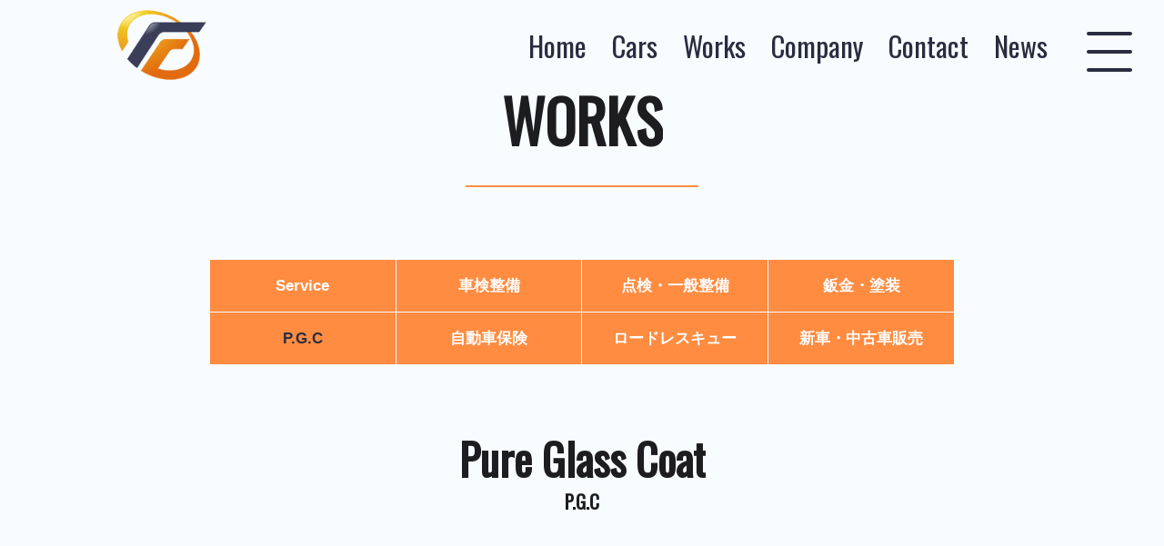

--- FILE ---
content_type: text/html; charset=UTF-8
request_url: https://carfull-fujimoto.jp/works-pgc/
body_size: 7197
content:
<!DOCTYPE html><html lang="ja"><head><meta charset="UTF-8"><!-- wphead--><title>Works | P.G.C - 有限会社 藤本自動車販売</title>
<meta name='robots' content='max-image-preview:large' />
	<style>img:is([sizes="auto" i], [sizes^="auto," i]) { contain-intrinsic-size: 3000px 1500px }</style>
	
<!-- SEO SIMPLE PACK 3.6.2 -->
<link rel="canonical" href="https://carfull-fujimoto.jp/works-pgc/">
<meta property="og:locale" content="ja_JP">
<meta property="og:type" content="article">
<meta property="og:image" content="http://carfull-fujimoto.jp/wp-content/uploads/2025/02/carful-fujimoto.png">
<meta property="og:title" content="Works | P.G.C - 有限会社 藤本自動車販売">
<meta property="og:url" content="https://carfull-fujimoto.jp/works-pgc/">
<meta property="og:site_name" content="有限会社 藤本自動車販売">
<meta name="twitter:card" content="summary">
<!-- / SEO SIMPLE PACK -->

<link rel='stylesheet' id='wp-block-library-css' href='https://carfull-fujimoto.jp/wp-includes/css/dist/block-library/style.min.css?ver=6.8.3' type='text/css' media='all' />
<style id='classic-theme-styles-inline-css' type='text/css'>
/*! This file is auto-generated */
.wp-block-button__link{color:#fff;background-color:#32373c;border-radius:9999px;box-shadow:none;text-decoration:none;padding:calc(.667em + 2px) calc(1.333em + 2px);font-size:1.125em}.wp-block-file__button{background:#32373c;color:#fff;text-decoration:none}
</style>
<style id='global-styles-inline-css' type='text/css'>
:root{--wp--preset--aspect-ratio--square: 1;--wp--preset--aspect-ratio--4-3: 4/3;--wp--preset--aspect-ratio--3-4: 3/4;--wp--preset--aspect-ratio--3-2: 3/2;--wp--preset--aspect-ratio--2-3: 2/3;--wp--preset--aspect-ratio--16-9: 16/9;--wp--preset--aspect-ratio--9-16: 9/16;--wp--preset--color--black: #000000;--wp--preset--color--cyan-bluish-gray: #abb8c3;--wp--preset--color--white: #ffffff;--wp--preset--color--pale-pink: #f78da7;--wp--preset--color--vivid-red: #cf2e2e;--wp--preset--color--luminous-vivid-orange: #ff6900;--wp--preset--color--luminous-vivid-amber: #fcb900;--wp--preset--color--light-green-cyan: #7bdcb5;--wp--preset--color--vivid-green-cyan: #00d084;--wp--preset--color--pale-cyan-blue: #8ed1fc;--wp--preset--color--vivid-cyan-blue: #0693e3;--wp--preset--color--vivid-purple: #9b51e0;--wp--preset--gradient--vivid-cyan-blue-to-vivid-purple: linear-gradient(135deg,rgba(6,147,227,1) 0%,rgb(155,81,224) 100%);--wp--preset--gradient--light-green-cyan-to-vivid-green-cyan: linear-gradient(135deg,rgb(122,220,180) 0%,rgb(0,208,130) 100%);--wp--preset--gradient--luminous-vivid-amber-to-luminous-vivid-orange: linear-gradient(135deg,rgba(252,185,0,1) 0%,rgba(255,105,0,1) 100%);--wp--preset--gradient--luminous-vivid-orange-to-vivid-red: linear-gradient(135deg,rgba(255,105,0,1) 0%,rgb(207,46,46) 100%);--wp--preset--gradient--very-light-gray-to-cyan-bluish-gray: linear-gradient(135deg,rgb(238,238,238) 0%,rgb(169,184,195) 100%);--wp--preset--gradient--cool-to-warm-spectrum: linear-gradient(135deg,rgb(74,234,220) 0%,rgb(151,120,209) 20%,rgb(207,42,186) 40%,rgb(238,44,130) 60%,rgb(251,105,98) 80%,rgb(254,248,76) 100%);--wp--preset--gradient--blush-light-purple: linear-gradient(135deg,rgb(255,206,236) 0%,rgb(152,150,240) 100%);--wp--preset--gradient--blush-bordeaux: linear-gradient(135deg,rgb(254,205,165) 0%,rgb(254,45,45) 50%,rgb(107,0,62) 100%);--wp--preset--gradient--luminous-dusk: linear-gradient(135deg,rgb(255,203,112) 0%,rgb(199,81,192) 50%,rgb(65,88,208) 100%);--wp--preset--gradient--pale-ocean: linear-gradient(135deg,rgb(255,245,203) 0%,rgb(182,227,212) 50%,rgb(51,167,181) 100%);--wp--preset--gradient--electric-grass: linear-gradient(135deg,rgb(202,248,128) 0%,rgb(113,206,126) 100%);--wp--preset--gradient--midnight: linear-gradient(135deg,rgb(2,3,129) 0%,rgb(40,116,252) 100%);--wp--preset--font-size--small: 13px;--wp--preset--font-size--medium: 20px;--wp--preset--font-size--large: 36px;--wp--preset--font-size--x-large: 42px;--wp--preset--spacing--20: 0.44rem;--wp--preset--spacing--30: 0.67rem;--wp--preset--spacing--40: 1rem;--wp--preset--spacing--50: 1.5rem;--wp--preset--spacing--60: 2.25rem;--wp--preset--spacing--70: 3.38rem;--wp--preset--spacing--80: 5.06rem;--wp--preset--shadow--natural: 6px 6px 9px rgba(0, 0, 0, 0.2);--wp--preset--shadow--deep: 12px 12px 50px rgba(0, 0, 0, 0.4);--wp--preset--shadow--sharp: 6px 6px 0px rgba(0, 0, 0, 0.2);--wp--preset--shadow--outlined: 6px 6px 0px -3px rgba(255, 255, 255, 1), 6px 6px rgba(0, 0, 0, 1);--wp--preset--shadow--crisp: 6px 6px 0px rgba(0, 0, 0, 1);}:where(.is-layout-flex){gap: 0.5em;}:where(.is-layout-grid){gap: 0.5em;}body .is-layout-flex{display: flex;}.is-layout-flex{flex-wrap: wrap;align-items: center;}.is-layout-flex > :is(*, div){margin: 0;}body .is-layout-grid{display: grid;}.is-layout-grid > :is(*, div){margin: 0;}:where(.wp-block-columns.is-layout-flex){gap: 2em;}:where(.wp-block-columns.is-layout-grid){gap: 2em;}:where(.wp-block-post-template.is-layout-flex){gap: 1.25em;}:where(.wp-block-post-template.is-layout-grid){gap: 1.25em;}.has-black-color{color: var(--wp--preset--color--black) !important;}.has-cyan-bluish-gray-color{color: var(--wp--preset--color--cyan-bluish-gray) !important;}.has-white-color{color: var(--wp--preset--color--white) !important;}.has-pale-pink-color{color: var(--wp--preset--color--pale-pink) !important;}.has-vivid-red-color{color: var(--wp--preset--color--vivid-red) !important;}.has-luminous-vivid-orange-color{color: var(--wp--preset--color--luminous-vivid-orange) !important;}.has-luminous-vivid-amber-color{color: var(--wp--preset--color--luminous-vivid-amber) !important;}.has-light-green-cyan-color{color: var(--wp--preset--color--light-green-cyan) !important;}.has-vivid-green-cyan-color{color: var(--wp--preset--color--vivid-green-cyan) !important;}.has-pale-cyan-blue-color{color: var(--wp--preset--color--pale-cyan-blue) !important;}.has-vivid-cyan-blue-color{color: var(--wp--preset--color--vivid-cyan-blue) !important;}.has-vivid-purple-color{color: var(--wp--preset--color--vivid-purple) !important;}.has-black-background-color{background-color: var(--wp--preset--color--black) !important;}.has-cyan-bluish-gray-background-color{background-color: var(--wp--preset--color--cyan-bluish-gray) !important;}.has-white-background-color{background-color: var(--wp--preset--color--white) !important;}.has-pale-pink-background-color{background-color: var(--wp--preset--color--pale-pink) !important;}.has-vivid-red-background-color{background-color: var(--wp--preset--color--vivid-red) !important;}.has-luminous-vivid-orange-background-color{background-color: var(--wp--preset--color--luminous-vivid-orange) !important;}.has-luminous-vivid-amber-background-color{background-color: var(--wp--preset--color--luminous-vivid-amber) !important;}.has-light-green-cyan-background-color{background-color: var(--wp--preset--color--light-green-cyan) !important;}.has-vivid-green-cyan-background-color{background-color: var(--wp--preset--color--vivid-green-cyan) !important;}.has-pale-cyan-blue-background-color{background-color: var(--wp--preset--color--pale-cyan-blue) !important;}.has-vivid-cyan-blue-background-color{background-color: var(--wp--preset--color--vivid-cyan-blue) !important;}.has-vivid-purple-background-color{background-color: var(--wp--preset--color--vivid-purple) !important;}.has-black-border-color{border-color: var(--wp--preset--color--black) !important;}.has-cyan-bluish-gray-border-color{border-color: var(--wp--preset--color--cyan-bluish-gray) !important;}.has-white-border-color{border-color: var(--wp--preset--color--white) !important;}.has-pale-pink-border-color{border-color: var(--wp--preset--color--pale-pink) !important;}.has-vivid-red-border-color{border-color: var(--wp--preset--color--vivid-red) !important;}.has-luminous-vivid-orange-border-color{border-color: var(--wp--preset--color--luminous-vivid-orange) !important;}.has-luminous-vivid-amber-border-color{border-color: var(--wp--preset--color--luminous-vivid-amber) !important;}.has-light-green-cyan-border-color{border-color: var(--wp--preset--color--light-green-cyan) !important;}.has-vivid-green-cyan-border-color{border-color: var(--wp--preset--color--vivid-green-cyan) !important;}.has-pale-cyan-blue-border-color{border-color: var(--wp--preset--color--pale-cyan-blue) !important;}.has-vivid-cyan-blue-border-color{border-color: var(--wp--preset--color--vivid-cyan-blue) !important;}.has-vivid-purple-border-color{border-color: var(--wp--preset--color--vivid-purple) !important;}.has-vivid-cyan-blue-to-vivid-purple-gradient-background{background: var(--wp--preset--gradient--vivid-cyan-blue-to-vivid-purple) !important;}.has-light-green-cyan-to-vivid-green-cyan-gradient-background{background: var(--wp--preset--gradient--light-green-cyan-to-vivid-green-cyan) !important;}.has-luminous-vivid-amber-to-luminous-vivid-orange-gradient-background{background: var(--wp--preset--gradient--luminous-vivid-amber-to-luminous-vivid-orange) !important;}.has-luminous-vivid-orange-to-vivid-red-gradient-background{background: var(--wp--preset--gradient--luminous-vivid-orange-to-vivid-red) !important;}.has-very-light-gray-to-cyan-bluish-gray-gradient-background{background: var(--wp--preset--gradient--very-light-gray-to-cyan-bluish-gray) !important;}.has-cool-to-warm-spectrum-gradient-background{background: var(--wp--preset--gradient--cool-to-warm-spectrum) !important;}.has-blush-light-purple-gradient-background{background: var(--wp--preset--gradient--blush-light-purple) !important;}.has-blush-bordeaux-gradient-background{background: var(--wp--preset--gradient--blush-bordeaux) !important;}.has-luminous-dusk-gradient-background{background: var(--wp--preset--gradient--luminous-dusk) !important;}.has-pale-ocean-gradient-background{background: var(--wp--preset--gradient--pale-ocean) !important;}.has-electric-grass-gradient-background{background: var(--wp--preset--gradient--electric-grass) !important;}.has-midnight-gradient-background{background: var(--wp--preset--gradient--midnight) !important;}.has-small-font-size{font-size: var(--wp--preset--font-size--small) !important;}.has-medium-font-size{font-size: var(--wp--preset--font-size--medium) !important;}.has-large-font-size{font-size: var(--wp--preset--font-size--large) !important;}.has-x-large-font-size{font-size: var(--wp--preset--font-size--x-large) !important;}
:where(.wp-block-post-template.is-layout-flex){gap: 1.25em;}:where(.wp-block-post-template.is-layout-grid){gap: 1.25em;}
:where(.wp-block-columns.is-layout-flex){gap: 2em;}:where(.wp-block-columns.is-layout-grid){gap: 2em;}
:root :where(.wp-block-pullquote){font-size: 1.5em;line-height: 1.6;}
</style>
<link rel='stylesheet' id='contact-form-7-css' href='https://carfull-fujimoto.jp/wp-content/plugins/contact-form-7/includes/css/styles.css?ver=6.1.4' type='text/css' media='all' />
<link rel='stylesheet' id='search-filter-plugin-styles-css' href='https://carfull-fujimoto.jp/wp-content/plugins/search-filter-pro/public/assets/css/search-filter.min.css?ver=2.5.1' type='text/css' media='all' />
<script type="text/javascript" src="https://carfull-fujimoto.jp/wp-includes/js/jquery/jquery.min.js?ver=3.7.1" id="jquery-core-js"></script>
<script type="text/javascript" src="https://carfull-fujimoto.jp/wp-includes/js/jquery/jquery-migrate.min.js?ver=3.4.1" id="jquery-migrate-js"></script>
<script type="text/javascript" id="search-filter-plugin-build-js-extra">
/* <![CDATA[ */
var SF_LDATA = {"ajax_url":"https:\/\/carfull-fujimoto.jp\/wp-admin\/admin-ajax.php","home_url":"https:\/\/carfull-fujimoto.jp\/"};
/* ]]> */
</script>
<script type="text/javascript" src="https://carfull-fujimoto.jp/wp-content/plugins/search-filter-pro/public/assets/js/search-filter-build.min.js?ver=2.5.1" id="search-filter-plugin-build-js"></script>
<script type="text/javascript" src="https://carfull-fujimoto.jp/wp-content/plugins/search-filter-pro/public/assets/js/chosen.jquery.min.js?ver=2.5.1" id="search-filter-plugin-chosen-js"></script>
<link rel="https://api.w.org/" href="https://carfull-fujimoto.jp/wp-json/" /><link rel="alternate" title="JSON" type="application/json" href="https://carfull-fujimoto.jp/wp-json/wp/v2/pages/394" /><link rel="EditURI" type="application/rsd+xml" title="RSD" href="https://carfull-fujimoto.jp/xmlrpc.php?rsd" />
<meta name="generator" content="WordPress 6.8.3" />
<link rel='shortlink' href='https://carfull-fujimoto.jp/?p=394' />
<link rel="alternate" title="oEmbed (JSON)" type="application/json+oembed" href="https://carfull-fujimoto.jp/wp-json/oembed/1.0/embed?url=https%3A%2F%2Fcarfull-fujimoto.jp%2Fworks-pgc%2F" />
<link rel="alternate" title="oEmbed (XML)" type="text/xml+oembed" href="https://carfull-fujimoto.jp/wp-json/oembed/1.0/embed?url=https%3A%2F%2Fcarfull-fujimoto.jp%2Fworks-pgc%2F&#038;format=xml" />
<!-- wphead--><!--font--><link rel="stylesheet" href="https://fonts.googleapis.com/css2?family=Noto+Sans+JP&amp;family=Roboto&amp;family=Oswald&amp;display=swap"><link rel="stylesheet" href="https://fonts.googleapis.com/icon?family=Material+Icons"><!--viewport--><meta name="viewport" content="width=device-width, initial-scale=1.0, maximum-scale=1.0, minimum-scale=1.0"><meta http-equiv="X-UA-Compatible" content="IE=edge"><!--favicon--><link rel="shortcut icon" type="image/vnd.microsoft.icon" href="https://carfull-fujimoto.jp/wp-content/themes/2020_09_23_version_0_1_3a/img/resources/favicon.ico"><link rel="icon" type="image/vnd.microsoft.icon" href="https://carfull-fujimoto.jp/wp-content/themes/2020_09_23_version_0_1_3a/img/resources/favicon.ico"><!--slick--><link rel="stylesheet" href="https://carfull-fujimoto.jp/wp-content/themes/2020_09_23_version_0_1_3a/css/slick.css"><link rel="stylesheet" href="https://carfull-fujimoto.jp/wp-content/themes/2020_09_23_version_0_1_3a/css/slick-theme.css"><!--Loaders.css--><link rel="stylesheet" href="https://carfull-fujimoto.jp/wp-content/themes/2020_09_23_version_0_1_3a/css/loaders.min.css"><!--css--><link rel="stylesheet" href="https://carfull-fujimoto.jp/wp-content/themes/2020_09_23_version_0_1_3a/css/page.css"></head><body><div id="head_wrap_common"><div id="loader_wrap"><div class="loader"><div class="loader-inner cube-transition"><div></div><div></div></div></div></div><div id="header_wrap"><header id="header"><div id="header_inner"><a href="https://carfull-fujimoto.jp"><div id="header_logo"></div></a><div class="fontfam_Oswald" id="header_ul_pc"><ul><li id="menu-item-464" class="menu-item menu-item-type-custom menu-item-object-custom menu-item-home menu-item-464"><a href="http://carfull-fujimoto.jp/">Home</a></li>
<li id="menu-item-1016" class="menu-item menu-item-type-custom menu-item-object-custom menu-item-1016"><a href="https://carfull-fujimoto.jp/car_info/">Cars</a></li>
<li id="menu-item-506" class="menu-item menu-item-type-post_type menu-item-object-page menu-item-506"><a href="https://carfull-fujimoto.jp/works-service/">Works</a></li>
<li id="menu-item-465" class="menu-item menu-item-type-post_type menu-item-object-page menu-item-465"><a href="https://carfull-fujimoto.jp/company/">Company</a></li>
<li id="menu-item-466" class="menu-item menu-item-type-post_type menu-item-object-page menu-item-466"><a href="https://carfull-fujimoto.jp/contact/">Contact</a></li>
<li id="menu-item-467" class="menu-item menu-item-type-custom menu-item-object-custom menu-item-467"><a href="http://carfull-fujimoto.jp/news/">News</a></li>
</ul></div></div></header><div id="humb_btn_wrap"><div class="btn-trigger" id="btn07"><span></span><span></span><span>   </span></div></div><div id="drawer"><ul><li class="menu-item menu-item-type-custom menu-item-object-custom menu-item-home menu-item-464"><a href="http://carfull-fujimoto.jp/">Home</a></li>
<li class="menu-item menu-item-type-custom menu-item-object-custom menu-item-1016"><a href="https://carfull-fujimoto.jp/car_info/">Cars</a></li>
<li class="menu-item menu-item-type-post_type menu-item-object-page menu-item-506"><a href="https://carfull-fujimoto.jp/works-service/">Works</a></li>
<li class="menu-item menu-item-type-post_type menu-item-object-page menu-item-465"><a href="https://carfull-fujimoto.jp/company/">Company</a></li>
<li class="menu-item menu-item-type-post_type menu-item-object-page menu-item-466"><a href="https://carfull-fujimoto.jp/contact/">Contact</a></li>
<li class="menu-item menu-item-type-custom menu-item-object-custom menu-item-467"><a href="http://carfull-fujimoto.jp/news/">News</a></li>
</ul><div id="drawer_wrap"><!--tel:0298926546--><a href="#"><span class="material-icons">phone</span><p>029-892-6546</p></a><p>受付：9：30～18：00</p><p>定休日：第1/第3月曜・毎週火曜・年末年始・夏季休業</p></div></div><a href="#" id="scroll_to_top"><div id="scroll_arrow_wrap"><span class="_1"></span><span class="_2"></span></div><p>PAGE TOP</p><div id="scroll_line"></div></a></div></div><div class="wrap"><section id="page_head"><div class="cont_80"><div class="head_wrap"><div class="cent_flex"><div class="anim_box_wrap"><p class="cont_heading">WORKS</p></div></div><div class="anim_separate_line"></div></div></div></section><section id="works_head"><div class="cont_80"><ul id="works_pager"><li><a href="https://carfull-fujimoto.jp/works-service">Service</a></li><li><a href="https://carfull-fujimoto.jp/works-safe-maintenance">車検整備</a></li><li><a href="https://carfull-fujimoto.jp/works-maintenance">点検・一般整備</a></li><li><a href="https://carfull-fujimoto.jp/works-sheet-metal">鈑金・塗装</a></li><li><a class="a_current" href="#">P.G.C</a></li><li><a href="https://carfull-fujimoto.jp/works-insurance">自動車保険</a></li><li><a href="https://carfull-fujimoto.jp/works-road-rescue">ロードレスキュー</a></li><li><a href="https://carfull-fujimoto.jp/works-car">新車・中古車販売</a></li></ul></div></section><section id="works_pgc"><div class="cont_80"><div class="head_wrap"><div class="cent_flex"><div class="anim_box_wrap"><h2 class="works_head _main">Pure Glass Coat</h2><h3 class="works_head _sub">P.G.C</h3></div></div><div class="anim_separate_line _small"></div></div><div class="works_main_wrap anim_float"><p class="works_article_copy">新車のような輝きをいつまでも</p><p class="works_article_copy_sub">次世代ガラスコーティング</p><p class="works_article_main"><span class="works_span_inarticle">純無機質（しらん溶剤）のピュアガラスで光沢耐久性にすぐれています。</span>当コーティング剤は高層建築の強化タイル汚れ防止等、
あらゆる分野に使用及び検討されている新素材のピュアガラスコートを使用。
被膜硬度の強度が高く、ガラス繊維膜が突き破られない限り傷が入りません。
鉄粉などは酸化防止能力が極めて高いので、ほとんどシャットアウト、ピュアガラス被膜がガードします。
また酸化しない為、いつまでも汚れを塗装面の境目がはっきりしているので容易に汚れが落とせ、
ピッチ、タールや虫の死骸等が簡単に水洗い洗浄で落とせますので汚れの付着を低減することができ面倒な作業が必要ありません。
お車のサイズによって料金が変わりますのでお気軽にお問合せください。</p></div><a class="anim_float" href="https://carfull-fujimoto.jp/contact/" id="contact_btn"><div><p class="fontfam_Oswald">CONTACT</p><div class="anim_line_LtoR"></div><p>お問い合わせはこちら</p></div></a></div></section></div><div id="footer_wrap"><div id="wpfooter"><script type="speculationrules">
{"prefetch":[{"source":"document","where":{"and":[{"href_matches":"\/*"},{"not":{"href_matches":["\/wp-*.php","\/wp-admin\/*","\/wp-content\/uploads\/*","\/wp-content\/*","\/wp-content\/plugins\/*","\/wp-content\/themes\/2020_09_23_version_0_1_3a\/*","\/*\\?(.+)"]}},{"not":{"selector_matches":"a[rel~=\"nofollow\"]"}},{"not":{"selector_matches":".no-prefetch, .no-prefetch a"}}]},"eagerness":"conservative"}]}
</script>
<script type="text/javascript" src="https://carfull-fujimoto.jp/wp-includes/js/dist/hooks.min.js?ver=4d63a3d491d11ffd8ac6" id="wp-hooks-js"></script>
<script type="text/javascript" src="https://carfull-fujimoto.jp/wp-includes/js/dist/i18n.min.js?ver=5e580eb46a90c2b997e6" id="wp-i18n-js"></script>
<script type="text/javascript" id="wp-i18n-js-after">
/* <![CDATA[ */
wp.i18n.setLocaleData( { 'text direction\u0004ltr': [ 'ltr' ] } );
/* ]]> */
</script>
<script type="text/javascript" src="https://carfull-fujimoto.jp/wp-content/plugins/contact-form-7/includes/swv/js/index.js?ver=6.1.4" id="swv-js"></script>
<script type="text/javascript" id="contact-form-7-js-translations">
/* <![CDATA[ */
( function( domain, translations ) {
	var localeData = translations.locale_data[ domain ] || translations.locale_data.messages;
	localeData[""].domain = domain;
	wp.i18n.setLocaleData( localeData, domain );
} )( "contact-form-7", {"translation-revision-date":"2025-11-30 08:12:23+0000","generator":"GlotPress\/4.0.3","domain":"messages","locale_data":{"messages":{"":{"domain":"messages","plural-forms":"nplurals=1; plural=0;","lang":"ja_JP"},"This contact form is placed in the wrong place.":["\u3053\u306e\u30b3\u30f3\u30bf\u30af\u30c8\u30d5\u30a9\u30fc\u30e0\u306f\u9593\u9055\u3063\u305f\u4f4d\u7f6e\u306b\u7f6e\u304b\u308c\u3066\u3044\u307e\u3059\u3002"],"Error:":["\u30a8\u30e9\u30fc:"]}},"comment":{"reference":"includes\/js\/index.js"}} );
/* ]]> */
</script>
<script type="text/javascript" id="contact-form-7-js-before">
/* <![CDATA[ */
var wpcf7 = {
    "api": {
        "root": "https:\/\/carfull-fujimoto.jp\/wp-json\/",
        "namespace": "contact-form-7\/v1"
    }
};
/* ]]> */
</script>
<script type="text/javascript" src="https://carfull-fujimoto.jp/wp-content/plugins/contact-form-7/includes/js/index.js?ver=6.1.4" id="contact-form-7-js"></script>
<script type="text/javascript" src="https://carfull-fujimoto.jp/wp-includes/js/jquery/ui/core.min.js?ver=1.13.3" id="jquery-ui-core-js"></script>
<script type="text/javascript" src="https://carfull-fujimoto.jp/wp-includes/js/jquery/ui/datepicker.min.js?ver=1.13.3" id="jquery-ui-datepicker-js"></script>
<script type="text/javascript" id="jquery-ui-datepicker-js-after">
/* <![CDATA[ */
jQuery(function(jQuery){jQuery.datepicker.setDefaults({"closeText":"\u9589\u3058\u308b","currentText":"\u4eca\u65e5","monthNames":["1\u6708","2\u6708","3\u6708","4\u6708","5\u6708","6\u6708","7\u6708","8\u6708","9\u6708","10\u6708","11\u6708","12\u6708"],"monthNamesShort":["1\u6708","2\u6708","3\u6708","4\u6708","5\u6708","6\u6708","7\u6708","8\u6708","9\u6708","10\u6708","11\u6708","12\u6708"],"nextText":"\u6b21","prevText":"\u524d","dayNames":["\u65e5\u66dc\u65e5","\u6708\u66dc\u65e5","\u706b\u66dc\u65e5","\u6c34\u66dc\u65e5","\u6728\u66dc\u65e5","\u91d1\u66dc\u65e5","\u571f\u66dc\u65e5"],"dayNamesShort":["\u65e5","\u6708","\u706b","\u6c34","\u6728","\u91d1","\u571f"],"dayNamesMin":["\u65e5","\u6708","\u706b","\u6c34","\u6728","\u91d1","\u571f"],"dateFormat":"yy\u5e74mm\u6708d\u65e5","firstDay":1,"isRTL":false});});
/* ]]> */
</script>
</div><footer id="footer"><div class="footer_content_wrapper"><div class="footer_left"><img src="https://carfull-fujimoto.jp/wp-content/themes/2020_09_23_version_0_1_3a/img/resources/logo_white.png"/><p>有限会社 藤本自動車販売</p><p>〒300-0502 茨城県稲敷市信太古渡77-1</p><p>TEL. 029-892-6546</p><p>FAX. 029-892-6672</p><a class="btn btn_subcolor" href="https://carfull-fujimoto.jp/contact/">お問い合わせ</a></div><div class="footer_right"><div class="footer_nav_wrap"><p>Sitemap</p><ul><li class="menu-item menu-item-type-custom menu-item-object-custom menu-item-home menu-item-464"><a href="http://carfull-fujimoto.jp/">Home</a></li>
<li class="menu-item menu-item-type-custom menu-item-object-custom menu-item-1016"><a href="https://carfull-fujimoto.jp/car_info/">Cars</a></li>
<li class="menu-item menu-item-type-post_type menu-item-object-page menu-item-506"><a href="https://carfull-fujimoto.jp/works-service/">Works</a></li>
<li class="menu-item menu-item-type-post_type menu-item-object-page menu-item-465"><a href="https://carfull-fujimoto.jp/company/">Company</a></li>
<li class="menu-item menu-item-type-post_type menu-item-object-page menu-item-466"><a href="https://carfull-fujimoto.jp/contact/">Contact</a></li>
<li class="menu-item menu-item-type-custom menu-item-object-custom menu-item-467"><a href="http://carfull-fujimoto.jp/news/">News</a></li>
</ul></div><div class="footer_nav_wrap"><p>Works</p><ul><li id="menu-item-508" class="menu-item menu-item-type-post_type menu-item-object-page menu-item-508"><a href="https://carfull-fujimoto.jp/works-service/">Service</a></li>
<li id="menu-item-512" class="menu-item menu-item-type-post_type menu-item-object-page menu-item-512"><a href="https://carfull-fujimoto.jp/works-safe-maintenance/">車検整備</a></li>
<li id="menu-item-511" class="menu-item menu-item-type-post_type menu-item-object-page menu-item-511"><a href="https://carfull-fujimoto.jp/works-maintenance/">点検・一般整備</a></li>
<li id="menu-item-510" class="menu-item menu-item-type-post_type menu-item-object-page menu-item-510"><a href="https://carfull-fujimoto.jp/works-sheet-metal/">板金・塗装</a></li>
<li id="menu-item-513" class="menu-item menu-item-type-post_type menu-item-object-page current-menu-item page_item page-item-394 current_page_item menu-item-513"><a href="https://carfull-fujimoto.jp/works-pgc/" aria-current="page">P.G.C</a></li>
<li id="menu-item-509" class="menu-item menu-item-type-post_type menu-item-object-page menu-item-509"><a href="https://carfull-fujimoto.jp/works-insurance/">自動車保険</a></li>
<li id="menu-item-507" class="menu-item menu-item-type-post_type menu-item-object-page menu-item-507"><a href="https://carfull-fujimoto.jp/works-road-rescue/">ロードレスキュー</a></li>
<li id="menu-item-519" class="menu-item menu-item-type-post_type menu-item-object-page menu-item-519"><a href="https://carfull-fujimoto.jp/works-car/">新車・中古車販売</a></li>
</ul></div></div></div><a href="https://carfull-fujimoto.jp/privacy-policy/">privacy policy</a><p>Copyright© Fujimoto Car Sales Inc. All Rights Reserved.</p></footer><div id="scriptload"><!--jQuery--><script type="text/javascript" src="https://code.jquery.com/jquery-3.5.1.min.js"></script><!--font awesome--><script type="text/javascript" src="https://kit.fontawesome.com/0e42a801cf.js" crossorigin="anonymous"></script><!--scrollmagic--><script type="text/javascript" src="https://carfull-fujimoto.jp/wp-content/themes/2020_09_23_version_0_1_3a/js/ScrollMagic.min.js"></script><script type="text/javascript" src="https://carfull-fujimoto.jp/wp-content/themes/2020_09_23_version_0_1_3a/js/debug.addIndicators.min.js"></script><!--slick--><script type="text/javascript" src="https://carfull-fujimoto.jp/wp-content/themes/2020_09_23_version_0_1_3a/js/slick.min.js"></script><!--fitie--><script type="text/javascript" src="https://carfull-fujimoto.jp/wp-content/themes/2020_09_23_version_0_1_3a/js/fitie.js"></script><!--other--><script type="text/javascript" src="https://carfull-fujimoto.jp/wp-content/themes/2020_09_23_version_0_1_3a/js/common.js" charset="UTF-8"></script><!--common JS--><script type="text/javascript" src="https://carfull-fujimoto.jp/wp-content/themes/2020_09_23_version_0_1_3a/js/scrollanim.js" charset="UTF-8"></script></div></div></body></html>

--- FILE ---
content_type: text/css
request_url: https://carfull-fujimoto.jp/wp-content/themes/2020_09_23_version_0_1_3a/css/page.css
body_size: 11683
content:
abbr,
address,
article,
aside,
audio,
b,
blockquote,
body,
canvas,
caption,
cite,
code,
dd,
del,
details,
dfn,
div,
dl,
dt,
em,
fieldset,
figcaption,
figure,
footer,
form,
h1,
h2,
h3,
h4,
h5,
h6,
header,
hgroup,
html,
i,
iframe,
img,
ins,
kbd,
label,
legend,
li,
mark,
menu,
nav,
object,
ol,
p,
pre,
q,
samp,
section,
small,
span,
strong,
sub,
summary,
sup,
table,
tbody,
td,
tfoot,
th,
thead,
time,
tr,
ul,
var,
video {
    margin: 0;
    padding: 0;
    border: 0;
    outline: 0;
    font-weight: 400;
    vertical-align: baseline;
}
* {
    -webkit-box-sizing: border-box;
    box-sizing: border-box;
}
li,
ul {
    list-style: none;
}
article,
aside,
details,
figcaption,
figure,
footer,
header,
hgroup,
menu,
nav,
section {
    display: block;
}
strong {
    font-weight: 700;
}
blockquote,
q {
    quotes: none;
}
blockquote:after,
blockquote:before,
q:after,
q:before {
    content: '';
    content: none;
}
a {
    margin: 0;
    padding: 0;
    font-size: 100%;
    vertical-align: baseline;
}
a,
ins {
    color: #000;
    text-decoration: none;
}
ins,
mark {
    background-color: #ff9;
}
mark {
    color: #000;
    font-style: italic;
    font-weight: 700;
}
del {
    text-decoration: line-through;
}
abbr[title],
dfn[title] {
    border-bottom: 1px dotted;
    cursor: help;
}
table {
    border-collapse: collapse;
    border-spacing: 0;
}
hr {
    display: block;
    height: 1px;
    margin: 1em 0;
    padding: 0;
    border: 0;
    border-top: 1px solid #ccc;
}
input,
select {
    vertical-align: middle;
}
.fontcolor_black {
    color: #1d1d1f;
}
.fontcolor_white {
    color: #f5f5f7;
}
.fontcolor_gray {
    color: #515154;
}
.fontcolor_gray_light,
.fontcolor_hover_gray_light:hover {
    color: #b7b7b7;
}
.bgc_black {
    background-color: #000;
}
.bgc_gray {
    background-color: #f2f2f2;
}
.bgc_gray_light {
    background-color: #f5f5f7;
}
.bgc_gray_dark {
    background-color: #161616;
}
html {
    font-size: 62.5%;
}
body,
pre {
    font-family: ff_jp_1, ff_en_1, sans-serif;
}
body {
    font-size: 1.7rem;
    line-height: 1;
}
p,
table {
    line-height: 1.75;
}
.fontfam_Oswald {
    font-family: Oswald;
}
.fontweight_bold {
    font-weight: 700;
}
.anim_float {
    -webkit-transform: translateY(40px);
    -ms-transform: translateY(40px);
    -webkit-transition: opacity 0.6s cubic-bezier(0.24, 1, 0.4, 1),
        -webkit-transform 0.6s cubic-bezier(0.24, 1, 0.4, 1);
    transform: translateY(40px);
    opacity: 0;
    transition: opacity 0.6s cubic-bezier(0.24, 1, 0.4, 1),
        -webkit-transform 0.6s cubic-bezier(0.24, 1, 0.4, 1);
    transition: opacity 0.6s cubic-bezier(0.24, 1, 0.4, 1),
        transform 0.6s cubic-bezier(0.24, 1, 0.4, 1);
    transition: opacity 0.6s cubic-bezier(0.24, 1, 0.4, 1),
        transform 0.6s cubic-bezier(0.24, 1, 0.4, 1),
        -webkit-transform 0.6s cubic-bezier(0.24, 1, 0.4, 1);
}
.anim_float.active {
    -webkit-transform: translateY(0);
    -ms-transform: translateY(0);
    transform: translateY(0);
    opacity: 1;
}
.anim_box_wrap {
    display: inline-block;
    position: relative;
    overflow: hidden;
}
.anim_box_wrap > p,
.anim_box_wrap div,
.anim_box_wrap h1,
.anim_box_wrap h2,
.anim_box_wrap h3,
.anim_box_wrap h4,
.anim_box_wrap h5,
.anim_box_wrap h6,
.anim_box_wrap img {
    opacity: 0;
}
.anim_box_wrap:after {
    position: absolute;
    top: 0;
    left: 0;
    height: 100%;
    background-color: #ff8c41;
    content: '';
}
.anim_box_wrap.active:after {
    -webkit-animation-fill-mode: both;
    -webkit-animation: secondaryImageOverlayIn 0.6s
            cubic-bezier(0.77, 0, 0.175, 1) 0s,
        secondaryImageOverlayOut 0.6s cubic-bezier(0.77, 0, 0.175, 1) 0.6s;
    animation: secondaryImageOverlayIn 0.6s cubic-bezier(0.77, 0, 0.175, 1) 0s,
        secondaryImageOverlayOut 0.6s cubic-bezier(0.77, 0, 0.175, 1) 0.6s;
    animation-fill-mode: both;
}
.anim_box_wrap.active * {
    -webkit-animation: fadeIn 0.1s 0.5s;
    -webkit-animation-fill-mode: both;
    animation: fadeIn 0.1s 0.5s;
    animation-fill-mode: both;
}
.anim_separate_line,
.anim_separate_line_small {
    -webkit-transition: width 0.3s cubic-bezier(0.24, 1, 0.4, 1);
    display: block;
    width: 0;
    height: 2px;
    background-color: #ff8c41;
    transition: width 0.3s cubic-bezier(0.24, 1, 0.4, 1);
}
.anim_separate_line.active {
    width: 25%;
}
.anim_separate_line._small.active {
    width: 10%;
}
.Typo_wrap {
    z-index: 3;
    position: relative;
}
.Typo_wrap h1,
.Typo_wrap h2,
.Typo_wrap h3,
.Typo_wrap h4,
.Typo_wrap h5,
.Typo_wrap h6,
.Typo_wrap p {
    margin: 0;
}
.Typo_wrap > p,
.Typo_wrap h1,
.Typo_wrap h2,
.Typo_wrap h3,
.Typo_wrap h4,
.Typo_wrap h5,
.Typo_wrap h6 {
    -webkit-box-shadow: 15px 16px 28px 0 rgba(0, 0, 0, 0.11);
    z-index: 2;
    position: relative;
    background-color: #f2f2f2;
    box-shadow: 15px 16px 28px 0 rgba(0, 0, 0, 0.11);
}
.Typo_wrap .Typo_bottom,
.Typo_wrap .Typo_top {
    -webkit-box-shadow: 15px 16px 28px 0 rgba(0, 0, 0, 0.11);
    -webkit-transition: 1s;
    position: absolute;
    background-color: #ff8c41;
    box-shadow: 15px 16px 28px 0 rgba(0, 0, 0, 0.11);
    color: #fff;
    transition: 1s;
}
.Typo_wrap .Typo_bottom > p,
.Typo_wrap .Typo_bottom h1,
.Typo_wrap .Typo_bottom h2,
.Typo_wrap .Typo_bottom h3,
.Typo_wrap .Typo_bottom h4,
.Typo_wrap .Typo_bottom h5,
.Typo_wrap .Typo_bottom h6,
.Typo_wrap .Typo_top > p,
.Typo_wrap .Typo_top h1,
.Typo_wrap .Typo_top h2,
.Typo_wrap .Typo_top h3,
.Typo_wrap .Typo_top h4,
.Typo_wrap .Typo_top h5,
.Typo_wrap .Typo_top h6 {
    line-height: 1.4;
    white-space: nowrap;
}
.Typo_wrap .Typo_top {
    z-index: 1;
    left: 100%;
}
.Typo_wrap .Typo_top.active {
    left: -5%;
}
.Typo_wrap .Typo_bottom {
    z-index: 1;
    right: 100%;
}
.Typo_wrap .Typo_bottom.active {
    right: -5%;
}
@-webkit-keyframes fadeIn {
    0% {
        opacity: 0;
    }
    to {
        opacity: 1;
    }
}
@keyframes fadeIn {
    0% {
        opacity: 0;
    }
    to {
        opacity: 1;
    }
}
@-webkit-keyframes secondaryImageOverlayIn {
    0% {
        width: 0;
    }
    to {
        width: 100%;
    }
}
@keyframes secondaryImageOverlayIn {
    0% {
        width: 0;
    }
    to {
        width: 100%;
    }
}
@-webkit-keyframes secondaryImageOverlayOut {
    0% {
        -webkit-transform: translateX(0);
        transform: translateX(0);
    }
    to {
        -webkit-transform: translateX(102%);
        transform: translateX(102%);
    }
}
@keyframes secondaryImageOverlayOut {
    0% {
        -webkit-transform: translateX(0);
        transform: translateX(0);
    }
    to {
        -webkit-transform: translateX(102%);
        transform: translateX(102%);
    }
}
.wrap {
    z-index: 3;
    position: relative;
}
.wrap section {
    width: 100%;
    overflow: hidden;
}
.wrap section .cont_80,
.wrap section .cont_full,
.wrap section .cont_mid {
    margin: 0 auto;
}
.wrap section .cont_80 .head_wrap,
.wrap section .cont_full .head_wrap,
.wrap section .cont_mid .head_wrap {
    margin-bottom: 0;
}
.wrap section .cont_80 .head_wrap .cont_heading,
.wrap section .cont_80 .head_wrap .cont_heading_mid,
.wrap section .cont_full .head_wrap .cont_heading,
.wrap section .cont_full .head_wrap .cont_heading_mid,
.wrap section .cont_mid .head_wrap .cont_heading,
.wrap section .cont_mid .head_wrap .cont_heading_mid {
    font-family: Oswald;
    font-weight: bolder;
    line-height: 1;
    text-align: center;
}
.wrap section .cont_80 > :last-child,
.wrap section .cont_full > :last-child,
.wrap section .cont_mid > :last-child {
    margin-bottom: 0;
}
.wrap section .cont_full {
    width: 100%;
}
#page_head .cont_80 {
    padding: 0;
}
table.gen,
table.lined_all,
table.lined_hor,
table.lined_hor_colored,
table.lined_hor_colored_toplined {
    margin: auto;
}
table.gen td,
table.gen th,
table.lined_all td,
table.lined_all th,
table.lined_hor_colored_toplined td,
table.lined_hor_colored_toplined th,
table.lined_hor_colored td,
table.lined_hor_colored th,
table.lined_hor td,
table.lined_hor th {
    padding: 1rem;
}
table.gen th,
table.lined_all th,
table.lined_hor_colored_toplined th,
table.lined_hor_colored th,
table.lined_hor th {
    white-space: nowrap;
}
table.gen {
    border-top: 1px solid;
}
table.gen,
table.lined_all tr,
table.lined_hor tr {
    border-bottom: 1px solid;
}
table.lined_all tr:first-child,
table.lined_hor tr:first-child {
    border-top: 1px solid;
}
table.lined_all tr th {
    border-left: 1px solid;
}
table.lined_all tr td,
table.lined_all tr th {
    border-right: 1px solid;
}
table.lined_hor_colored tr th {
    border-bottom: 1px solid #ff8c41;
}
table.lined_hor_colored tr td {
    border-bottom: 1px solid #000;
}
table.lined_hor_colored_toplined tr th {
    border-bottom: 1px solid #ff8c41;
}
table.lined_hor_colored_toplined tr td {
    border-bottom: 1px solid #000;
}
table.lined_hor_colored_toplined tr:first-child th {
    border-top: 1px solid #ff8c41;
}
table.lined_hor_colored_toplined tr:first-child td {
    border-top: 1px solid #000;
}
table.align_left {
    margin: 0;
}
table.align_left tr td,
table.align_left tr th {
    padding: 1rem;
    border-bottom: 1px solid #ff8c41;
    text-align: left;
}
table.align_left tr td {
    border-bottom: 1px solid #000;
}
table.align_left tr:first-child th {
    border-top: 1px solid #ff8c41;
}
table.align_left tr:first-child td {
    border-top: 1px solid #000;
}
table.table_wrap th {
    white-space: normal !important;
}
.slick-list.draggable {
    cursor: -webkit-grab;
    cursor: grab;
}
.slick-list.draggable:active {
    cursor: -webkit-grabbing;
    cursor: grabbing;
}
iframe.gen {
    width: 100%;
    height: 50vh;
}
.btn {
    -webkit-transition: all 0.2s cubic-bezier(0.1, 0.1, 0, 1);
    display: inline-block;
    padding: 8px 16px;
    border-width: 2px;
    border-style: solid;
    border-radius: 10rem;
    font-size: 17px;
    text-align: center;
    white-space: nowrap;
    cursor: pointer;
    transition: all 0.2s cubic-bezier(0.1, 0.1, 0, 1);
}
.btn.btn_line_black {
    border-color: #1d1d1f;
    background: rgba(0, 0, 0, 0);
    color: #1d1d1f;
}
.btn.btn_line_black:hover {
    background-color: #1d1d1f;
    color: #fff;
}
.btn.btn_line_white {
    border-color: #f5f5f7;
    background: rgba(0, 0, 0, 0);
    color: #f5f5f7;
}
.btn.btn_line_white:hover {
    background-color: #f5f5f7;
    color: #000;
}
.btn.btn_blue {
    border-color: #0071e3;
    background: #0071e3;
    color: #fff;
}
.btn.btn_blue:hover {
    background-color: rgba(0, 0, 0, 0);
    color: #0071e3;
}
.btn.btn_maincolor {
    border-color: #ff8c41;
    background: #ff8c41;
    color: #fff;
}
.btn.btn_maincolor:hover {
    background-color: rgba(0, 0, 0, 0);
    color: #ff8c41;
}
.btn.btn_subcolor {
    border-color: #2a2d40;
    background: #2a2d40;
    color: #fff;
}
.btn.btn_subcolor:hover {
    background-color: rgba(0, 0, 0, 0);
    color: #2a2d40;
}
.link_text {
    -webkit-box-align: center;
    -ms-flex-align: center;
    display: -webkit-inline-box;
    display: -ms-inline-flexbox;
    display: inline-flex;
    align-items: center;
    width: auto;
    border-bottom: 1px solid rgba(0, 0, 0, 0);
    color: #0071e3;
    font-size: 17px;
    line-height: 1.4;
    cursor: pointer;
}
.link_text:hover {
    border-bottom: 1px solid #0071e3;
}
.link_text:after {
    -webkit-font-kerning: normal;
    -webkit-font-variant-ligatures: common-ligatures contextual;
    -webkit-font-feature-settings: 'kern', 'liga', 'clig', 'calt';
    padding-top: 4px;
    font-family: Material Icons;
    font-feature-settings: 'kern', 'liga', 'clig', 'calt';
    font-kerning: normal;
    font-variant-ligatures: common-ligatures contextual;
    line-height: 0.5;
    text-rendering: optimizeLegibility;
    content: 'chevron_right';
}
#contact_btn {
    -webkit-box-shadow: 15px 16px 28px 0 rgba(0, 0, 0, 0.11);
    display: block;
    margin: auto;
    overflow: hidden;
    border-radius: 10px;
    background-color: #ff8c41;
    box-shadow: 15px 16px 28px 0 rgba(0, 0, 0, 0.11);
}
#contact_btn > div {
    width: 100%;
    text-align: center;
}
#contact_btn > div > p {
    -webkit-transition: color 0.5s;
    color: #fff;
    font-weight: 700;
    transition: color 0.5s;
}
#contact_btn > div .anim_line_LtoR {
    display: block;
    position: relative;
    width: 50%;
    height: 3px;
    margin: 0.75rem auto;
    background-color: #2a2d40;
}
#contact_btn > div .anim_line_LtoR:after {
    -webkit-transform: translateX(-100%);
    -ms-transform: translateX(-100%);
    -webkit-transition: -webkit-transform 1s;
    display: block;
    position: absolute;
    top: 0;
    left: 0;
    width: 100%;
    height: 3px;
    transform: translateX(-100%);
    background-color: #ff8c41;
    content: '';
    transition: -webkit-transform 1s;
    transition: transform 1s;
    transition: transform 1s, -webkit-transform 1s;
}
#contact_btn:hover p {
    color: #2a2d40;
}
#contact_btn:hover .anim_line_LtoR:after {
    -webkit-transform: translateX(100%);
    -ms-transform: translateX(100%);
    transform: translateX(100%);
}
#footer {
    z-index: 4;
    position: absolute;
    bottom: 0;
    width: 100%;
    background-color: #ff8c41;
    text-align: center;
}
#footer a,
#footer li,
#footer p {
    color: #fff;
}
#footer a {
    font-weight: 700;
}
#footer a:hover {
    color: #2a2d40;
}
#footer ul li a:before {
    display: inline-block;
    margin-right: 0.25rem;
    content: '-';
}
#footer > a {
    display: inline-block;
}
#footer .footer_content_wrapper {
    -webkit-box-pack: justify;
    -ms-flex-pack: justify;
    -webkit-box-orient: horizontal;
    -webkit-box-direction: normal;
    -ms-flex-direction: row;
    display: -webkit-box;
    display: -ms-flexbox;
    display: flex;
    flex-direction: row;
    justify-content: space-between;
    margin: auto;
    text-align: left;
}
#footer .footer_content_wrapper > div {
    margin-bottom: 1rem;
}
#footer .footer_content_wrapper .footer_left img {
    width: 10rem;
    height: 10rem;
}
#footer .footer_content_wrapper .footer_left .btn {
    width: 80%;
    margin: 0;
}
#footer .footer_content_wrapper .footer_right {
    display: -webkit-box;
    display: -ms-flexbox;
    display: flex;
}
#footer .footer_content_wrapper .footer_right .footer_nav_wrap p {
    font-weight: 700;
}
#footer .footer_content_wrapper .footer_right .footer_nav_wrap:last-child {
    margin-left: 5rem;
}
#header_wrap {
    z-index: 9999;
}
#header {
    z-index: 6;
    position: absolute;
    top: 0;
    width: 100%;
}
#header #header_inner {
    -webkit-box-pack: justify;
    -ms-flex-pack: justify;
    -webkit-box-align: center;
    -ms-flex-align: center;
    display: -webkit-box;
    display: -ms-flexbox;
    display: flex;
    align-items: center;
    justify-content: space-between;
    width: 80%;
    margin: auto;
    vertical-align: middle;
}
#header #header_inner > a #header_logo {
    -webkit-transition-duration: 0.25s;
    width: 100px;
    height: 100px;
    background-position: 50%;
    background-repeat: no-repeat;
    background-size: cover;
    vertical-align: top;
    transition-duration: 0.25s;
}
#header #header_inner > a:hover #header_logo {
    opacity: 0.5;
}
#header #header_inner #header_ul_pc li {
    display: inline;
    margin-left: 24px;
}
#header.header_scrolled {
    -webkit-box-shadow: 0 2px 10px 0 rgba(5, 5, 5, 0.15);
    box-shadow: 0 2px 10px 0 rgba(5, 5, 5, 0.15);
}
#head_wrap_index #header_logo {
    background-image: url(../img/resources/logo_white.png);
}
#head_wrap_index #header_ul_pc li a {
    color: #fff;
}
#head_wrap_index #header_ul_pc li:hover a {
    color: #2a2d40;
}
#head_wrap_common #header_logo {
    background-image: url(../img/resources/Logo_color_small.png);
}
#head_wrap_common #header_ul_pc li a {
    color: #2a2d40;
}
#head_wrap_common #header_ul_pc li:hover a {
    color: #b7b7b7;
}
#drawer {
    -webkit-transform: translateX(101%);
    -ms-transform: translateX(101%);
    -webkit-transition-duration: 0.25s;
    -webkit-transition-property: -webkit-transform;
    display: -webkit-box;
    display: -ms-flexbox;
    display: flex;
    z-index: 6;
    position: fixed;
    top: 0;
    right: 0;
    height: 100%;
    transform: translateX(101%);
    background-color: #ff8c41;
    transition-duration: 0.25s;
    transition-property: -webkit-transform;
    transition-property: transform;
    transition-property: transform, -webkit-transform;
}
#drawer,
#drawer ul {
    -webkit-box-orient: vertical;
    -webkit-box-direction: normal;
    -ms-flex-direction: column;
    flex-direction: column;
}
#drawer ul {
    display: -webkit-inline-box;
    display: -ms-inline-flexbox;
    display: inline-flex;
    padding: 80px 2em 2em;
    font-family: Oswald;
}
#drawer ul li.menu-item {
    -webkit-transition-duration: 0.25s;
    -webkit-transition-property: -webkit-transform;
    -webkit-transform: translateX(50%);
    -ms-transform: translateX(50%);
    display: inline-block;
    margin-bottom: 0.5em;
    transform: translateX(50%);
    transition-duration: 0.25s;
    transition-property: -webkit-transform;
    transition-property: transform;
    transition-property: transform, -webkit-transform;
}
#drawer ul li.menu-item:last-child {
    margin-bottom: 0;
}
#drawer ul li.menu-item a {
    -webkit-transition-duration: 0.25s;
    -webkit-transition-property: color;
    color: #fff;
    font-size: 8vh;
    transition-duration: 0.25s;
    transition-property: color;
    display: block;
}
#drawer ul li.menu-item a:hover {
    color: #2a2d40;
}
#drawer.active,
#drawer.active .menu-item {
    -webkit-transform: none;
    -ms-transform: none;
    transform: none;
}
#drawer.active .menu-item:first-of-type {
    -webkit-transition-delay: 0.1s;
    transition-delay: 0.1s;
}
#drawer.active .menu-item:nth-of-type(2) {
    -webkit-transition-delay: 0.2s;
    transition-delay: 0.2s;
}
#drawer.active .menu-item:nth-of-type(3) {
    -webkit-transition-delay: 0.3s;
    transition-delay: 0.3s;
}
#drawer.active .menu-item:nth-of-type(4) {
    -webkit-transition-delay: 0.4s;
    transition-delay: 0.4s;
}
#drawer.active .menu-item:nth-of-type(5) {
    -webkit-transition-delay: 0.5s;
    transition-delay: 0.5s;
}
#drawer.active .menu-item:nth-of-type(6) {
    -webkit-transition-delay: 0.6s;
    transition-delay: 0.6s;
}
#drawer.active .menu-item:nth-of-type(7) {
    -webkit-transition-delay: 0.7s;
    transition-delay: 0.7s;
}
#drawer.active .menu-item:nth-of-type(8) {
    -webkit-transition-delay: 0.8s;
    transition-delay: 0.8s;
}
#drawer.active .menu-item:nth-of-type(9) {
    -webkit-transition-delay: 0.9s;
    transition-delay: 0.9s;
}
#drawer.active .menu-item:nth-of-type(10) {
    -webkit-transition-delay: 1s;
    transition-delay: 1s;
}
#drawer #drawer_wrap {
    width: 90%;
    margin: auto auto 1em;
    padding: 5px;
    border-radius: 10px;
    color: #fff;
}
#drawer #drawer_wrap a {
    color: #fff;
}
#drawer #drawer_wrap a p {
    vertical-align: top;
}
#drawer #drawer_wrap a * {
    display: inline-block;
}
#humb_btn_wrap {
    z-index: 7;
    position: fixed;
}
.btn-trigger,
.btn-trigger span {
    -webkit-transition: all 0.5s;
    -webkit-box-sizing: border-box;
    box-sizing: border-box;
    display: inline-block;
    transition: all 0.5s;
}
.btn-trigger {
    position: relative;
    width: 50px;
    height: 44px;
    cursor: pointer;
}
.btn-trigger span {
    position: absolute;
    left: 0;
    width: 100%;
    height: 4px;
    border-radius: 4px;
    background-color: #2a2d40;
}
.btn-trigger span:first-of-type {
    top: 0;
}
.btn-trigger span:nth-of-type(2) {
    top: 20px;
}
.btn-trigger span:nth-of-type(3) {
    bottom: 0;
}
#btn07 span:first-of-type {
    -webkit-animation: btn07-bar01 0.75s forwards;
    animation: btn07-bar01 0.75s forwards;
}
#btn07 span:nth-of-type(2) {
    -webkit-transition: all 0.25s 0.25s;
    opacity: 1;
    transition: all 0.25s 0.25s;
}
#btn07 span:nth-of-type(3) {
    -webkit-animation: btn07-bar03 0.75s forwards;
    animation: btn07-bar03 0.75s forwards;
}
#btn07.active span:first-of-type {
    -webkit-animation: active-btn07-bar01 0.75s forwards;
    animation: active-btn07-bar01 0.75s forwards;
}
#btn07.active span:nth-of-type(2) {
    opacity: 0;
}
#btn07.active span:nth-of-type(3) {
    -webkit-animation: active-btn07-bar03 0.75s forwards;
    animation: active-btn07-bar03 0.75s forwards;
}
#scroll_to_top {
    -webkit-transform: translateY(-50%);
    -ms-transform: translateY(-50%);
    -webkit-box-orient: vertical;
    -webkit-box-direction: normal;
    -ms-flex-direction: column;
    -webkit-box-align: center;
    -ms-flex-align: center;
    -webkit-transition: opacity 0.25s;
    display: -webkit-box;
    display: -ms-flexbox;
    display: flex;
    z-index: 5;
    position: fixed;
    flex-direction: column;
    align-items: center;
    transform: translateY(-50%);
    opacity: 0;
    transition: opacity 0.25s;
}
#scroll_to_top.active {
    cursor: pointer;
    opacity: 1;
}
#scroll_to_top.active:hover {
    opacity: 0.5;
}
#scroll_to_top #scroll_arrow_wrap,
#scroll_to_top #scroll_line {
    display: block;
    width: 1px;
    height: 2.5rem;
    background-color: #000;
}
#scroll_to_top #scroll_arrow_wrap span {
    -webkit-transform-origin: top;
    -ms-transform-origin: top;
    position: absolute;
    width: 1px;
    height: 1.25rem;
    transform-origin: top;
    background-color: #000;
}
#scroll_to_top #scroll_arrow_wrap span._1 {
    -webkit-transform: rotate(45deg);
    -ms-transform: rotate(45deg);
    transform: rotate(45deg);
}
#scroll_to_top #scroll_arrow_wrap span._2 {
    -webkit-transform: rotate(-45deg);
    -ms-transform: rotate(-45deg);
    transform: rotate(-45deg);
}
#scroll_to_top p {
    -webkit-writing-mode: vertical-lr;
    -ms-writing-mode: tb-lr;
    margin: 0.5rem 0 !important;
    color: #1d1d1f;
    font-family: Noto Sans JP;
    writing-mode: vertical-lr;
}
@-webkit-keyframes btn07-bar01 {
    0% {
        -webkit-transform: translateY(20px) rotate(45deg);
        transform: translateY(20px) rotate(45deg);
    }
    50% {
        -webkit-transform: translateY(20px) rotate(0);
        transform: translateY(20px) rotate(0);
    }
    to {
        -webkit-transform: translateY(0) rotate(0);
        transform: translateY(0) rotate(0);
    }
}
@keyframes btn07-bar01 {
    0% {
        -webkit-transform: translateY(20px) rotate(45deg);
        transform: translateY(20px) rotate(45deg);
    }
    50% {
        -webkit-transform: translateY(20px) rotate(0);
        transform: translateY(20px) rotate(0);
    }
    to {
        -webkit-transform: translateY(0) rotate(0);
        transform: translateY(0) rotate(0);
    }
}
@-webkit-keyframes btn07-bar03 {
    0% {
        -webkit-transform: translateY(-20px) rotate(-45deg);
        transform: translateY(-20px) rotate(-45deg);
    }
    50% {
        -webkit-transform: translateY(-20px) rotate(0);
        transform: translateY(-20px) rotate(0);
    }
    to {
        -webkit-transform: translateY(0) rotate(0);
        transform: translateY(0) rotate(0);
    }
}
@keyframes btn07-bar03 {
    0% {
        -webkit-transform: translateY(-20px) rotate(-45deg);
        transform: translateY(-20px) rotate(-45deg);
    }
    50% {
        -webkit-transform: translateY(-20px) rotate(0);
        transform: translateY(-20px) rotate(0);
    }
    to {
        -webkit-transform: translateY(0) rotate(0);
        transform: translateY(0) rotate(0);
    }
}
@-webkit-keyframes active-btn07-bar01 {
    0% {
        -webkit-transform: translateY(0) rotate(0);
        transform: translateY(0) rotate(0);
    }
    50% {
        -webkit-transform: translateY(20px) rotate(0);
        transform: translateY(20px) rotate(0);
    }
    to {
        -webkit-transform: translateY(20px) rotate(45deg);
        transform: translateY(20px) rotate(45deg);
    }
}
@keyframes active-btn07-bar01 {
    0% {
        -webkit-transform: translateY(0) rotate(0);
        transform: translateY(0) rotate(0);
    }
    50% {
        -webkit-transform: translateY(20px) rotate(0);
        transform: translateY(20px) rotate(0);
    }
    to {
        -webkit-transform: translateY(20px) rotate(45deg);
        transform: translateY(20px) rotate(45deg);
    }
}
@-webkit-keyframes active-btn07-bar03 {
    0% {
        -webkit-transform: translateY(0) rotate(0);
        transform: translateY(0) rotate(0);
    }
    50% {
        -webkit-transform: translateY(-20px) rotate(0);
        transform: translateY(-20px) rotate(0);
    }
    to {
        -webkit-transform: translateY(-20px) rotate(-45deg);
        transform: translateY(-20px) rotate(-45deg);
    }
}
@keyframes active-btn07-bar03 {
    0% {
        -webkit-transform: translateY(0) rotate(0);
        transform: translateY(0) rotate(0);
    }
    50% {
        -webkit-transform: translateY(-20px) rotate(0);
        transform: translateY(-20px) rotate(0);
    }
    to {
        -webkit-transform: translateY(-20px) rotate(-45deg);
        transform: translateY(-20px) rotate(-45deg);
    }
}
#loader_wrap {
    -webkit-transition-delay: 0.25s;
    -webkit-transition-duration: 0.5s;
    z-index: 99999;
    position: fixed;
    top: 0;
    left: 0;
    width: 100vw;
    height: 100vh;
    background-color: #fff;
    opacity: 1;
    transition-delay: 0.25s;
    transition-duration: 0.5s;
}
#loader_wrap .loader {
    position: absolute;
    top: 50%;
    left: 50%;
}
#loader_wrap .loader .cube-transition > div {
    background-color: #ff8c41;
}
#loader_wrap.load_done {
    opacity: 0;
}
.testwrap.hide * {
    display: none;
}
a {
    color: #0071e3;
}
body,
html {
    min-height: 100vh;
}
body {
    position: relative;
    color: #1d1d1f;
}
.wrap section {
    background-color: #f9fcff;
}
.cent_both {
    -webkit-transform: translate(-50%, -50%);
    -ms-transform: translate(-50%, -50%);
    top: 50%;
    transform: translate(-50%, -50%);
}
.cent_both,
.cent_hor {
    position: absolute;
    left: 50%;
    margin: 0;
}
.cent_hor {
    -webkit-transform: translate(-50%);
    -ms-transform: translate(-50%);
    transform: translate(-50%);
}
.cent_vert {
    -webkit-transform: translateY(-50%);
    -ms-transform: translateY(-50%);
    position: absolute;
    top: 50%;
    margin: 0;
    transform: translateY(-50%);
}
.cent_flex {
    -webkit-box-pack: center;
    -ms-flex-pack: center;
    display: -webkit-box;
    display: -ms-flexbox;
    display: flex;
    justify-content: center;
}
.anim_spmid {
    -webkit-transition-property: all;
    -webkit-transition-duration: 0.6s, 1s, 1s, 0.6s;
    -webkit-transition-timing-function: ease-in-out, ease-in-out, ease-in-out,
        ease-in-out;
    -webkit-transition-delay: 0s, 1.2s, 1s, 0s;
    transition-delay: 0s, 1.2s, 1s, 0s;
    transition-duration: 0.6s, 1s, 1s, 0.6s;
    transition-property: all;
    transition-timing-function: ease-in-out, ease-in-out, ease-in-out,
        ease-in-out;
}
.anim_sphigh {
    -webkit-transition-property: all;
    -webkit-transition-duration: 0.2s, 0.3s, 0.3s, 0.2s;
    -webkit-transition-timing-function: ease-in-out, ease-in-out, ease-in-out,
        ease-in-out;
    -webkit-transition-delay: 0s, 0.4s, 0.3s, 0s;
    transition-delay: 0s, 0.4s, 0.3s, 0s;
    transition-duration: 0.2s, 0.3s, 0.3s, 0.2s;
    transition-property: all;
    transition-timing-function: ease-in-out, ease-in-out, ease-in-out,
        ease-in-out;
}
.textalign_center {
    text-align: center;
}
.br_mq,
.br_mq_sp {
    display: none;
}
.text_nowrap {
    display: inline-block;
    font: inherit;
    white-space: nowrap;
}
#company_greet > .cont_80,
#page_article > .cont_80,
#works_head > .cont_80 {
    padding-top: 0;
    padding-bottom: 0;
}
#company_greet_wrap {
    -webkit-box-orient: horizontal;
    -webkit-box-direction: normal;
    -ms-flex-direction: row;
    display: -webkit-box;
    display: -ms-flexbox;
    display: flex;
    flex-direction: row;
    padding: 0 10%;
}
#company_greet_wrap .img_company {
    -o-object-fit: contain;
    width: 30%;
    height: auto;
    object-fit: contain;
    background-image: url(../img/company/pre.jpg);
    background-position: 50%;
    background-repeat: no-repeat;
    background-size: contain;
}
#company_greet_wrap #company_greet_text {
    -webkit-box-orient: vertical;
    -webkit-box-direction: normal;
    -ms-flex-direction: column;
    -ms-flex-pack: distribute;
    -webkit-box-shadow: 0 5px 15px rgba(0, 0, 0, 0.14);
    display: -webkit-box;
    display: -ms-flexbox;
    display: flex;
    flex-direction: column;
    justify-content: space-around;
    margin: auto;
    padding: 1rem 2rem;
    background-color: #f6f7f8;
    box-shadow: 0 5px 15px rgba(0, 0, 0, 0.14);
}
#company_greet_wrap #company_greet_text #company_greet_img {
    -ms-flex-item-align: end;
    align-self: flex-end;
}
#company_greet_wrap #company_greet_text #company_greet_img > p {
    text-align: right;
}
#company_greet_wrap #company_greet_text #company_greet_img img {
    width: 10rem;
}
#company_img {
    -ms-flex-pack: distribute;
    display: -webkit-box;
    display: -ms-flexbox;
    display: flex;
    justify-content: space-around;
    width: 80%;
    margin: auto;
}
#company_img .img_company_fit {
    width: 45%;
    background-position: 50%;
    background-repeat: no-repeat;
    background-size: contain;
}
#company_img .img_company_fit._1 {
    background-image: url(../img/company/photo01.jpg);
}
#company_img .img_company_fit._2 {
    background-image: url(../img/company/photo03.jpg);
}
#policy_1 .cont_policy,
#policy_2 .cont_policy,
#policy_3 .cont_policy,
#policy_4 .cont_policy,
#policy_5 .cont_policy,
#policy_6 .cont_policy,
#policy_7 .cont_policy,
#policy_8 .cont_policy,
#policy_9 .cont_policy,
#policy_10 .cont_policy,
#policy_head .cont_policy {
    margin: 1rem auto 2rem;
    padding: 20px 1rem 30px;
    background-color: #f2f2f2;
}
#policy_1 .cont_policy a,
#policy_1 .cont_policy p,
#policy_2 .cont_policy a,
#policy_2 .cont_policy p,
#policy_3 .cont_policy a,
#policy_3 .cont_policy p,
#policy_4 .cont_policy a,
#policy_4 .cont_policy p,
#policy_5 .cont_policy a,
#policy_5 .cont_policy p,
#policy_6 .cont_policy a,
#policy_6 .cont_policy p,
#policy_7 .cont_policy a,
#policy_7 .cont_policy p,
#policy_8 .cont_policy a,
#policy_8 .cont_policy p,
#policy_9 .cont_policy a,
#policy_9 .cont_policy p,
#policy_10 .cont_policy a,
#policy_10 .cont_policy p,
#policy_head .cont_policy a,
#policy_head .cont_policy p {
    margin-bottom: 1rem;
    padding: 0.5rem;
}
#policy_1 .cont_policy p > a,
#policy_2 .cont_policy p > a,
#policy_3 .cont_policy p > a,
#policy_4 .cont_policy p > a,
#policy_5 .cont_policy p > a,
#policy_6 .cont_policy p > a,
#policy_7 .cont_policy p > a,
#policy_8 .cont_policy p > a,
#policy_9 .cont_policy p > a,
#policy_10 .cont_policy p > a,
#policy_head .cont_policy p > a {
    margin: auto;
    padding: 0;
}
#policy_1 .cont_policy .policy_indiv,
#policy_2 .cont_policy .policy_indiv,
#policy_3 .cont_policy .policy_indiv,
#policy_4 .cont_policy .policy_indiv,
#policy_5 .cont_policy .policy_indiv,
#policy_6 .cont_policy .policy_indiv,
#policy_7 .cont_policy .policy_indiv,
#policy_8 .cont_policy .policy_indiv,
#policy_9 .cont_policy .policy_indiv,
#policy_10 .cont_policy .policy_indiv,
#policy_head .cont_policy .policy_indiv {
    padding: 1rem;
}
#policy_1 .cont_policy .policy_indiv .policy_inner_section,
#policy_2 .cont_policy .policy_indiv .policy_inner_section,
#policy_3 .cont_policy .policy_indiv .policy_inner_section,
#policy_4 .cont_policy .policy_indiv .policy_inner_section,
#policy_5 .cont_policy .policy_indiv .policy_inner_section,
#policy_6 .cont_policy .policy_indiv .policy_inner_section,
#policy_7 .cont_policy .policy_indiv .policy_inner_section,
#policy_8 .cont_policy .policy_indiv .policy_inner_section,
#policy_9 .cont_policy .policy_indiv .policy_inner_section,
#policy_10 .cont_policy .policy_indiv .policy_inner_section,
#policy_head .cont_policy .policy_indiv .policy_inner_section {
    padding: 0.5rem;
}
#policy_1 h2,
#policy_1 h3,
#policy_1 h4,
#policy_1 h5,
#policy_1 ul,
#policy_2 h2,
#policy_2 h3,
#policy_2 h4,
#policy_2 h5,
#policy_2 ul,
#policy_3 h2,
#policy_3 h3,
#policy_3 h4,
#policy_3 h5,
#policy_3 ul,
#policy_4 h2,
#policy_4 h3,
#policy_4 h4,
#policy_4 h5,
#policy_4 ul,
#policy_5 h2,
#policy_5 h3,
#policy_5 h4,
#policy_5 h5,
#policy_5 ul,
#policy_6 h2,
#policy_6 h3,
#policy_6 h4,
#policy_6 h5,
#policy_6 ul,
#policy_7 h2,
#policy_7 h3,
#policy_7 h4,
#policy_7 h5,
#policy_7 ul,
#policy_8 h2,
#policy_8 h3,
#policy_8 h4,
#policy_8 h5,
#policy_8 ul,
#policy_9 h2,
#policy_9 h3,
#policy_9 h4,
#policy_9 h5,
#policy_9 ul,
#policy_10 h2,
#policy_10 h3,
#policy_10 h4,
#policy_10 h5,
#policy_10 ul,
#policy_head h2,
#policy_head h3,
#policy_head h4,
#policy_head h5,
#policy_head ul {
    margin-bottom: 0.5rem;
    font-weight: 700;
}
#policy_1 li,
#policy_2 li,
#policy_3 li,
#policy_4 li,
#policy_5 li,
#policy_6 li,
#policy_7 li,
#policy_8 li,
#policy_9 li,
#policy_10 li,
#policy_head li {
    margin-bottom: 0.5rem;
}
#policy_1 li:before,
#policy_2 li:before,
#policy_3 li:before,
#policy_4 li:before,
#policy_5 li:before,
#policy_6 li:before,
#policy_7 li:before,
#policy_8 li:before,
#policy_9 li:before,
#policy_10 li:before,
#policy_head li:before {
    content: '・';
}
.wpcf7 {
    margin: 2rem auto 3rem;
}
.wpcf7 .wpcf7-form > p {
    margin-bottom: 1rem;
}
.wpcf7 .wpcf7_span_necessary {
    color: red;
}
.wpcf7 .wpcf7_span_optional {
    color: green;
}
.wpcf7 .wpcf7-form-control {
    width: 100%;
}
.wpcf7 .wpcf7_submit_wrap {
    text-align: center;
}
.wpcf7 .wpcf7_submit_wrap .wpcf7-submit {
    -webkit-transition: color 0.25s;
    width: 100%;
    padding: 1em;
    margin-top: 1em;
    font-size: 1em;
    border-style: none;
    border-radius: 5px;
    background-color: #ff8c41;
    color: #fff;
    font-weight: 700;
    cursor: pointer;
    transition: color 0.25s;
}
.wpcf7 .wpcf7_submit_wrap .wpcf7-submit:hover {
    background-color: #2a2d40;
}
.wpcf7 .wpcf7_submit_wrap .ajax-loader {
    display: none;
}
#works_pager {
    -ms-flex-wrap: wrap;
    -webkit-box-pack: center;
    -ms-flex-pack: center;
    display: -webkit-box;
    display: -ms-flexbox;
    display: flex;
    flex-wrap: wrap;
    justify-content: center;
}
#works_pager li {
    margin: auto;
}
#works_pager li a {
    display: block;
    overflow: hidden;
    background-color: #ff8c41;
    color: #fff;
    font-weight: 700;
    text-align: center;
    text-overflow: ellipsis;
    white-space: nowrap;
    cursor: pointer;
}
#works_pager li a:hover {
    color: #2a2d40;
}
#works_pager li a.a_current {
    color: #2a2d40;
    cursor: auto;
}
.works_head {
    font-family: Oswald;
    font-weight: bolder;
}
.works_head,
.works_sub_head {
    text-align: center;
}
.works_sub_head:before {
    display: inline-block;
    background-color: #ff8c41;
    vertical-align: bottom;
    content: '';
}
.works_step {
    -ms-flex-wrap: wrap;
    display: -webkit-box;
    display: -ms-flexbox;
    display: flex;
    flex-wrap: wrap;
}
.works_step li {
    margin-left: calc(1rem - 1px);
    border: 1px solid;
    border-radius: 5px;
}
.works_step li .works_step_head {
    margin: 0;
    background-color: #2a2d40;
    color: #fff;
    font-weight: 700;
    text-align: center;
}
.works_step li .works_step_article {
    margin-bottom: 0.5em;
}
.works_step li .works_step_img {
    width: 100%;
    background-position: 50%;
    background-repeat: no-repeat;
    background-size: contain;
}
.works_step li .works_step_img._calc {
    background-image: url(../img/works/calc.jpg);
}
.works_step li .works_step_img._call {
    background-image: url(../img/works/call.jpg);
}
.works_step li .works_step_img._car {
    background-image: url(../img/works/car.jpg);
}
.works_step li .works_step_img._contract {
    background-image: url(../img/works/contract.jpg);
}
.works_step li .works_step_img._repair {
    background-image: url(../img/works/repair.jpg);
}
.works_step li .works_step_img._wrecker_1 {
    background-image: url(../img/works/wrecker_1.jpg);
}
.works_step li .works_step_img._wrecker_2 {
    background-image: url(../img/works/wrecker2.jpg);
}
.works_insurance_img_wrap {
    text-align: center;
}
.works_insurance_img_wrap > img {
    display: block;
    width: auto;
    height: 40vw;
    max-height: 15rem;
    margin: auto;
}
.works_insurance_img_wrap a img {
    width: 100%;
    max-width: 70rem;
}
.works_maintenance_img_wrap {
    -ms-flex-wrap: wrap;
    -webkit-box-pack: center;
    -ms-flex-pack: center;
    display: -webkit-box;
    display: -ms-flexbox;
    display: flex;
    flex-wrap: wrap;
    justify-content: center;
}
.works_maintenance_img_wrap li {
    width: calc(20% - 0.8rem);
    margin-left: 1rem;
    text-align: center;
}
.works_maintenance_img_wrap li:first-child {
    margin-left: 0;
}
.works_maintenance_img_wrap li div {
    -webkit-box-shadow: 0.5rem 0.5rem 1rem 0 rgba(0, 0, 0, 0.11);
    -webkit-box-orient: vertical;
    -webkit-box-direction: normal;
    -ms-flex-direction: column;
    -webkit-box-pack: justify;
    -ms-flex-pack: justify;
    display: -webkit-box;
    display: -ms-flexbox;
    display: flex;
    flex-direction: column;
    justify-content: space-between;
    height: 100%;
    border-radius: 1rem;
    background-color: #ff8c41;
    box-shadow: 0.5rem 0.5rem 1rem 0 rgba(0, 0, 0, 0.11);
}
.works_maintenance_img_wrap li div img {
    margin: auto;
}
.works_maintenance_img_wrap li div p {
    padding: 1rem 0;
    border-bottom-right-radius: 10px;
    border-bottom-left-radius: 10px;
    background-color: #fff;
    font-weight: 700;
}
.works_article_copy,
.works_article_copy_sub,
.works_span {
    color: #ff8c41;
    font-weight: 700;
}
.works_article_copy._fcb,
.works_article_copy_sub._fcb,
.works_span._fcb {
    color: #1d1d1f;
}
.works_article_copy,
.works_article_copy_sub {
    text-align: center;
}
.works_span_inarticle {
    font-weight: 700;
}
.works_remark_ul {
    -webkit-box-shadow: 0.5rem 0.5rem 1rem 0 rgba(0, 0, 0, 0.11);
    padding: 1rem;
    border-radius: 1rem;
    background-color: #fff;
    box-shadow: 0.5rem 0.5rem 1rem 0 rgba(0, 0, 0, 0.11);
}
.works_remark_ul li {
    margin-bottom: 0.5em;
}
.works_remark_ul li:last-child {
    margin-bottom: 0;
}
.works_remark_ul li p {
    color: #ff8c41;
    font-weight: 700;
}
.works_main_wrap > :last-child,
.works_sub_article > :last-child {
    margin-bottom: 0;
}
.works_car_maker {
    -o-object-fit: contain;
    width: 80%;
    max-height: 299px;
    margin: 0 10%;
    object-fit: contain;
}
@media only screen and (min-width: 1069px) {
    li,
    p,
    pre,
    td,
    th {
        font-size: 1.7rem;
    }
    .fontsize_h1,
    h1 {
        margin-bottom: 3.8rem;
        font-size: 6.46rem;
    }
    .fontsize_h2,
    h2 {
        margin-bottom: 2.8rem;
        font-size: 4.76rem;
    }
    .fontsize_h3,
    h3 {
        margin-bottom: 1.8rem;
        font-size: 3.06rem;
    }
    .fontsize_h4,
    h4 {
        margin-bottom: 1.6rem;
        font-size: 2.72rem;
    }
    .fontsize_h5,
    h5 {
        margin-bottom: 1.4rem;
        font-size: 2.38rem;
    }
    .fontsize_h6,
    h6 {
        margin-bottom: 1.2rem;
        font-size: 2.04rem;
    }
    .fontsize_xl {
        margin-bottom: 4.8rem;
        font-size: 8.16rem;
    }
    .fontsize_xs {
        margin-bottom: 0.8rem;
        font-size: 1.36rem;
    }
    .fontsize_xxs {
        margin-bottom: 0.6rem;
        font-size: 1.02rem;
    }
    .anim_separate_line,
    .anim_separate_line_small {
        margin: 4rem auto !important;
    }
    .Typo_wrap {
        margin: 17.6rem auto 13.6rem !important;
        width: 80%;
    }
    .Typo_wrap > p,
    .Typo_wrap h1,
    .Typo_wrap h2,
    .Typo_wrap h3,
    .Typo_wrap h4,
    .Typo_wrap h5,
    .Typo_wrap h6 {
        padding: 3.5em;
    }
    .Typo_wrap .Typo_bottom > p,
    .Typo_wrap .Typo_bottom h1,
    .Typo_wrap .Typo_bottom h2,
    .Typo_wrap .Typo_bottom h3,
    .Typo_wrap .Typo_bottom h4,
    .Typo_wrap .Typo_bottom h5,
    .Typo_wrap .Typo_bottom h6,
    .Typo_wrap .Typo_top > p,
    .Typo_wrap .Typo_top h1,
    .Typo_wrap .Typo_top h2,
    .Typo_wrap .Typo_top h3,
    .Typo_wrap .Typo_top h4,
    .Typo_wrap .Typo_top h5,
    .Typo_wrap .Typo_top h6 {
        font-size: 5em;
    }
    .Typo_wrap .Typo_top {
        -webkit-transform: translateX(100%) translateY(-100%) translateY(3em);
        -ms-transform: translateX(100%) translateY(-100%) translateY(3em);
        padding: 1em 1em 3em;
        transform: translateX(100%) translateY(-100%) translateY(3em);
    }
    .Typo_wrap .Typo_top.active {
        -webkit-transform: translateX(0) translateY(-100%) translateY(3em);
        -ms-transform: translateX(0) translateY(-100%) translateY(3em);
        transform: translateX(0) translateY(-100%) translateY(3em);
    }
    .Typo_wrap .Typo_bottom {
        -webkit-transform: translate(-100%, -3em);
        -ms-transform: translate(-100%, -3em);
        padding: 3em 1em 1em;
        transform: translate(-100%, -3em);
    }
    .Typo_wrap .Typo_bottom.active {
        -webkit-transform: translate(0, -3em);
        -ms-transform: translate(0, -3em);
        transform: translate(0, -3em);
    }
    .wrap section .cont_80,
    .wrap section .cont_full,
    .wrap section .cont_mid {
        padding: 8rem 0 4rem;
    }
    .wrap section .cont_80 .head_wrap .cont_heading,
    .wrap section .cont_full .head_wrap .cont_heading,
    .wrap section .cont_mid .head_wrap .cont_heading {
        margin-bottom: 0;
        font-size: 6.46rem;
    }
    .wrap section .cont_80 .head_wrap .cont_heading_mid,
    .wrap section .cont_full .head_wrap .cont_heading_mid,
    .wrap section .cont_mid .head_wrap .cont_heading_mid {
        margin-bottom: 0;
        font-size: 4.76rem;
    }
    .wrap section .cont_80 > *,
    .wrap section .cont_full > *,
    .wrap section .cont_mid > * {
        margin-bottom: 4rem;
    }
    .wrap section .cont_80 {
        width: 80%;
    }
    .wrap section .cont_mid {
        width: 980px;
    }
    #page_head {
        padding-top: 10rem;
    }
    iframe.gen {
        padding: 0 10%;
    }
    #contact_btn {
        width: 50%;
        padding: 2rem 0;
    }
    #contact_btn > div > p {
        margin-bottom: 0;
        font-size: 2.04rem;
    }
    #contact_btn > div > p:first-child {
        margin-bottom: 0;
        font-size: 4.76rem;
    }
    #footer {
        padding: 3.5rem 0;
    }
    #footer > a,
    #footer li,
    #footer p {
        margin-bottom: 0.8rem;
        font-size: 1.36rem;
    }
    #footer .footer_content_wrapper {
        width: 98rem;
    }
    #footer .footer_content_wrapper .footer_right .footer_nav_wrap p {
        margin-bottom: 0.5rem;
        font-size: 2.04rem;
    }
    #header #header_inner #header_ul_pc li a {
        margin-bottom: 0;
        font-size: 3.06rem;
    }
    #drawer {
        width: auto;
    }
    #drawer #drawer_wrap > p {
        margin-bottom: 0.8rem;
        font-size: 1.36rem;
    }
    #humb_btn_wrap {
        top: 35px;
        right: 35px;
    }
    #scroll_to_top {
        top: 50%;
        right: 5rem;
    }
    #scroll_to_top p {
        margin-bottom: 0;
        font-size: 1.36rem;
    }
    #company_greet_wrap #company_greet_text {
        width: 50%;
    }
    #company_img .img_company_fit {
        height: 26rem;
    }
    #policy_1 .cont_policy,
    #policy_2 .cont_policy,
    #policy_3 .cont_policy,
    #policy_4 .cont_policy,
    #policy_5 .cont_policy,
    #policy_6 .cont_policy,
    #policy_7 .cont_policy,
    #policy_8 .cont_policy,
    #policy_9 .cont_policy,
    #policy_10 .cont_policy,
    #policy_head .cont_policy,
    .wpcf7 {
        width: 60%;
    }
    #works_pager {
        margin-top: 4rem;
        padding: 0 10%;
    }
    #works_pager li {
        width: calc(25% - 1px);
    }
    #works_pager li:nth-child(n + 5) {
        margin-top: 1px;
    }
    #works_pager li a {
        padding: 2rem 0.5rem;
        font-size: 1.7rem;
    }
    .works_head._main {
        margin-bottom: 1.4rem;
        font-size: 4.76rem;
    }
    .works_head._sub {
        margin-bottom: 0;
        font-size: 2.04rem;
    }
    .works_sub_head:before {
        width: 1rem;
        height: 3.06rem;
        margin-right: 1rem;
    }
    .works_step {
        padding: 0 10%;
    }
    .works_step li {
        margin-bottom: 2rem;
        width: calc(50% - 0.5rem);
    }
    .works_step li:first-child,
    .works_step li:nth-child(3) {
        margin-left: 0;
    }
    .works_step li .works_step_head {
        padding: 1rem 0;
    }
    .works_step li .works_step_article {
        padding: 1rem;
    }
    .works_step li .works_step_img {
        height: 30rem;
    }
    .works_insurance_img_wrap {
        margin-bottom: 2rem;
    }
    .works_insurance_img_wrap > img {
        margin-bottom: 1rem;
    }
    .works_maintenance_img_wrap li {
        margin-bottom: 1.5rem;
    }
    .works_maintenance_img_wrap li:nth-child(5n + 1) {
        margin-left: 0;
    }
    .works_maintenance_img_wrap li div img {
        padding: 1rem 0;
        width: 8rem;
        height: 10rem;
    }
    .works_maintenance_img_wrap li div p {
        margin-bottom: 0;
        font-size: 1.53rem;
        padding: 1rem 0;
    }
    .works_article_copy,
    .works_article_copy_sub {
        line-height: 1;
    }
    .works_article_copy {
        margin-bottom: 1.4rem;
        font-size: 4.76rem;
    }
    .works_article_copy_sub {
        margin-bottom: 1.6rem;
        font-size: 2.72rem;
    }
    .works_span {
        margin-bottom: 0.9rem;
        font-size: 1.53rem;
    }
    .works_article_main,
    .works_insurance_img_wrap,
    .works_maintenance_img_wrap {
        padding: 0 10%;
    }
    .works_remark_ul {
        margin: 0 10%;
    }
    .works_main_wrap > *,
    .works_sub_article > * {
        margin-bottom: 2rem;
    }
}
@media only screen and (max-width: 1068px) {
    li,
    p,
    pre,
    td,
    th {
        font-size: 1.6rem;
    }
    .fontsize_h1,
    h1 {
        margin-bottom: 3.135rem;
        font-size: 5.329499999999999rem;
    }
    .fontsize_h2,
    h2 {
        margin-bottom: 2.31rem;
        font-size: 3.926999999999999rem;
    }
    .fontsize_h3,
    h3 {
        margin-bottom: 1.485rem;
        font-size: 2.5245rem;
    }
    .fontsize_h4,
    h4 {
        margin-bottom: 1.32rem;
        font-size: 2.244rem;
    }
    .fontsize_h5,
    h5 {
        margin-bottom: 1.155rem;
        font-size: 1.9635rem;
    }
    .fontsize_h6,
    h6 {
        margin-bottom: 0.99rem;
        font-size: 1.683rem;
    }
    .fontsize_xl {
        margin-bottom: 3.96rem;
        font-size: 6.731999999999999rem;
    }
    .fontsize_xs {
        margin-bottom: 0.66rem;
        font-size: 1.122rem;
    }
    .fontsize_xxs {
        margin-bottom: 0.495rem;
        font-size: 0.8415rem;
    }
    .anim_separate_line,
    .anim_separate_line_small {
        margin: 3.3rem auto !important;
    }
    .Typo_wrap {
        margin: 9.7rem auto 6.4rem !important;
        width: 80%;
    }
    .Typo_wrap > p,
    .Typo_wrap h1,
    .Typo_wrap h2,
    .Typo_wrap h3,
    .Typo_wrap h4,
    .Typo_wrap h5,
    .Typo_wrap h6 {
        padding: 1.5em;
    }
    .Typo_wrap .Typo_bottom > p,
    .Typo_wrap .Typo_bottom h1,
    .Typo_wrap .Typo_bottom h2,
    .Typo_wrap .Typo_bottom h3,
    .Typo_wrap .Typo_bottom h4,
    .Typo_wrap .Typo_bottom h5,
    .Typo_wrap .Typo_bottom h6,
    .Typo_wrap .Typo_top > p,
    .Typo_wrap .Typo_top h1,
    .Typo_wrap .Typo_top h2,
    .Typo_wrap .Typo_top h3,
    .Typo_wrap .Typo_top h4,
    .Typo_wrap .Typo_top h5,
    .Typo_wrap .Typo_top h6 {
        font-size: 2em;
    }
    .Typo_wrap .Typo_top {
        -webkit-transform: translateX(100%) translateY(-100%) translateY(1em);
        -ms-transform: translateX(100%) translateY(-100%) translateY(1em);
        padding: 1em;
        transform: translateX(100%) translateY(-100%) translateY(1em);
    }
    .Typo_wrap .Typo_top.active {
        -webkit-transform: translateX(0) translateY(-100%) translateY(1em);
        -ms-transform: translateX(0) translateY(-100%) translateY(1em);
        transform: translateX(0) translateY(-100%) translateY(1em);
    }
    .Typo_wrap .Typo_bottom {
        -webkit-transform: translate(-100%, -1em);
        -ms-transform: translate(-100%, -1em);
        padding: 1em;
        transform: translate(-100%, -1em);
    }
    .Typo_wrap .Typo_bottom.active {
        -webkit-transform: translate(0, -1em);
        -ms-transform: translate(0, -1em);
        transform: translate(0, -1em);
    }
    .wrap section .cont_80,
    .wrap section .cont_full,
    .wrap section .cont_mid {
        padding: 7rem 0 3.5rem;
    }
    .wrap section .cont_80 .head_wrap .cont_heading,
    .wrap section .cont_full .head_wrap .cont_heading,
    .wrap section .cont_mid .head_wrap .cont_heading {
        margin-bottom: 0;
        font-size: 5.329499999999999rem;
    }
    .wrap section .cont_80 .head_wrap .cont_heading_mid,
    .wrap section .cont_full .head_wrap .cont_heading_mid,
    .wrap section .cont_mid .head_wrap .cont_heading_mid {
        margin-bottom: 0;
        font-size: 3.926999999999999rem;
    }
    .wrap section .cont_80 > *,
    .wrap section .cont_full > *,
    .wrap section .cont_mid > * {
        margin-bottom: 3rem;
    }
    .wrap section .cont_80 {
        width: 100%;
    }
    .wrap section .cont_mid {
        width: 692px;
    }
    #page_head {
        padding-top: 8.5rem;
    }
    iframe.gen {
        padding: 0 10%;
    }
    #contact_btn {
        width: 80%;
        padding: 1.5rem 0;
    }
    #contact_btn > div > p {
        margin-bottom: 0;
        font-size: 1.683rem;
    }
    #contact_btn > div > p:first-child {
        margin-bottom: 0;
        font-size: 3.926999999999999rem;
    }
    #footer {
        padding: 3rem 0;
    }
    #footer > a,
    #footer li,
    #footer p {
        margin-bottom: 0.66rem;
        font-size: 1.122rem;
    }
    #footer .footer_content_wrapper {
        width: 80%;
    }
    #footer .footer_content_wrapper .footer_right .footer_nav_wrap p {
        margin-bottom: 0.4125rem;
        font-size: 1.683rem;
    }
    #header {
        display: none;
    }
    #header #header_inner #header_ul_pc li a {
        margin-bottom: 0;
        font-size: 2.5245rem;
    }
    #drawer {
        width: auto;
    }
    #drawer #drawer_wrap > p {
        margin-bottom: 0.66rem;
        font-size: 1.122rem;
    }
    #humb_btn_wrap {
        top: 35px;
        right: 35px;
    }
    #scroll_to_top {
        top: 50%;
        right: 5rem;
    }
    #scroll_to_top p {
        margin-bottom: 0;
        font-size: 1.122rem;
    }
    .br_mq {
        display: block;
    }
    .br_mq_sp {
        display: none;
    }
    #company_greet_wrap #company_greet_text {
        width: 65%;
    }
    #company_img .img_company_fit {
        height: 20rem;
    }
    #policy_1 .cont_policy,
    #policy_2 .cont_policy,
    #policy_3 .cont_policy,
    #policy_4 .cont_policy,
    #policy_5 .cont_policy,
    #policy_6 .cont_policy,
    #policy_7 .cont_policy,
    #policy_8 .cont_policy,
    #policy_9 .cont_policy,
    #policy_10 .cont_policy,
    #policy_head .cont_policy,
    .wpcf7 {
        width: 80%;
    }
    #works_pager {
        margin-top: 3rem;
        padding: 0;
    }
    #works_pager li {
        width: calc(50% - 1px);
    }
    #works_pager li:nth-child(n + 3) {
        margin-top: 1px;
    }
    #works_pager li a {
        padding: 1.5rem 0.5rem;
        font-size: 1.6rem;
    }
    .works_head._main {
        margin-bottom: 1.155rem;
        font-size: 3.926999999999999rem;
    }
    .works_head._sub {
        margin-bottom: 0;
        font-size: 1.683rem;
    }
    .works_sub_head:before {
        width: 0.75rem;
        height: 2.5245rem;
        margin-right: 0.75rem;
    }
    .works_step {
        padding: 0 1rem;
    }
    .works_step li {
        margin-bottom: 1.5rem;
        width: 100%;
        margin-left: 0;
    }
    .works_step li:last-child {
        margin-bottom: 0;
    }
    .works_step li .works_step_head {
        padding: 1rem 0;
    }
    .works_step li .works_step_article {
        padding: 1rem;
    }
    .works_step li .works_step_img {
        height: 20rem;
    }
    .works_insurance_img_wrap {
        margin-bottom: 1.5rem;
    }
    .works_insurance_img_wrap > img {
        margin-bottom: 0.75rem;
    }
    .works_maintenance_img_wrap li {
        margin-bottom: 1.25rem;
    }
    .works_maintenance_img_wrap li div img {
        padding: 0.75rem 0;
        width: 7.25rem;
        height: 8rem;
    }
    .works_maintenance_img_wrap li div p {
        margin-bottom: 0;
        font-size: 1.26225rem;
        padding: 0.75rem 0;
    }
    .works_article_copy {
        margin-bottom: 1.155rem;
        font-size: 3.926999999999999rem;
    }
    .works_article_copy_sub {
        margin-bottom: 1.32rem;
        font-size: 2.244rem;
    }
    .works_span {
        margin-bottom: 0.7425rem;
        font-size: 1.26225rem;
    }
    .works_article_main,
    .works_insurance_img_wrap,
    .works_maintenance_img_wrap {
        padding: 0 1rem;
    }
    .works_remark_ul {
        margin: 0 1rem;
    }
    .works_main_wrap > *,
    .works_sub_article > * {
        margin-bottom: 1.5rem;
    }
}
@media only screen and (max-width: 734px) {
    li,
    p,
    pre,
    td,
    th {
        font-size: 1.5rem;
    }
    .fontsize_h1,
    h1 {
        margin-bottom: 2.85rem;
        font-size: 4.844999999999999rem;
    }
    .fontsize_h2,
    h2 {
        margin-bottom: 2.1rem;
        font-size: 3.569999999999999rem;
    }
    .fontsize_h3,
    h3 {
        margin-bottom: 1.35rem;
        font-size: 2.295rem;
    }
    .fontsize_h4,
    h4 {
        margin-bottom: 1.2rem;
        font-size: 2.04rem;
    }
    .fontsize_h5,
    h5 {
        margin-bottom: 1.05rem;
        font-size: 1.785rem;
    }
    .fontsize_h6,
    h6 {
        margin-bottom: 0.9rem;
        font-size: 1.53rem;
    }
    .fontsize_xl {
        margin-bottom: 3.6rem;
        font-size: 6.119999999999999rem;
    }
    .fontsize_xs {
        margin-bottom: 0.6rem;
        font-size: 1.02rem;
    }
    .fontsize_xxs {
        margin-bottom: 0.45rem;
        font-size: 0.765rem;
    }
    .anim_separate_line,
    .anim_separate_line_small {
        margin: 3rem auto !important;
    }
    .Typo_wrap {
        margin: 9.4rem auto 6.4rem !important;
        width: 90%;
    }
    .Typo_wrap > p,
    .Typo_wrap h1,
    .Typo_wrap h2,
    .Typo_wrap h3,
    .Typo_wrap h4,
    .Typo_wrap h5,
    .Typo_wrap h6 {
        padding: 1em;
    }
    .Typo_wrap .Typo_bottom > p,
    .Typo_wrap .Typo_bottom h1,
    .Typo_wrap .Typo_bottom h2,
    .Typo_wrap .Typo_bottom h3,
    .Typo_wrap .Typo_bottom h4,
    .Typo_wrap .Typo_bottom h5,
    .Typo_wrap .Typo_bottom h6,
    .Typo_wrap .Typo_top > p,
    .Typo_wrap .Typo_top h1,
    .Typo_wrap .Typo_top h2,
    .Typo_wrap .Typo_top h3,
    .Typo_wrap .Typo_top h4,
    .Typo_wrap .Typo_top h5,
    .Typo_wrap .Typo_top h6 {
        font-size: 2em;
    }
    .Typo_wrap .Typo_top {
        -webkit-transform: translateX(100%) translateY(-100%) translateY(1em);
        -ms-transform: translateX(100%) translateY(-100%) translateY(1em);
        padding: 1em;
        transform: translateX(100%) translateY(-100%) translateY(1em);
    }
    .Typo_wrap .Typo_top.active {
        -webkit-transform: translateX(0) translateY(-100%) translateY(1em);
        -ms-transform: translateX(0) translateY(-100%) translateY(1em);
        transform: translateX(0) translateY(-100%) translateY(1em);
    }
    .Typo_wrap .Typo_bottom {
        -webkit-transform: translate(-100%, -1em);
        -ms-transform: translate(-100%, -1em);
        padding: 1em;
        transform: translate(-100%, -1em);
    }
    .Typo_wrap .Typo_bottom.active {
        -webkit-transform: translate(0, -1em);
        -ms-transform: translate(0, -1em);
        transform: translate(0, -1em);
    }
    .wrap section .cont_80,
    .wrap section .cont_full,
    .wrap section .cont_mid {
        padding: 6rem 1rem 3rem;
    }
    .wrap section .cont_80 .head_wrap .cont_heading,
    .wrap section .cont_full .head_wrap .cont_heading,
    .wrap section .cont_mid .head_wrap .cont_heading {
        margin-bottom: 0;
        font-size: 4.844999999999999rem;
    }
    .wrap section .cont_80 .head_wrap .cont_heading_mid,
    .wrap section .cont_full .head_wrap .cont_heading_mid,
    .wrap section .cont_mid .head_wrap .cont_heading_mid {
        margin-bottom: 0;
        font-size: 3.569999999999999rem;
    }
    .wrap section .cont_80 > *,
    .wrap section .cont_full > *,
    .wrap section .cont_mid > * {
        margin-bottom: 2rem;
    }
    .wrap section .cont_80 {
        width: 100%;
    }
    .wrap section .cont_mid {
        width: 87.5%;
    }
    #page_head {
        padding-top: 6rem;
    }
    table.gen,
    table.lined_all,
    table.lined_hor,
    table.lined_hor_colored,
    table.lined_hor_colored_toplined {
        font-size: 0.75rem;
    }
    table.align_left tr td,
    table.align_left tr th,
    table.gen td,
    table.gen th,
    table.lined_all td,
    table.lined_all th,
    table.lined_hor_colored_toplined td,
    table.lined_hor_colored_toplined th,
    table.lined_hor_colored td,
    table.lined_hor_colored th,
    table.lined_hor td,
    table.lined_hor th {
        padding: 0.5rem;
    }
    iframe.gen {
        padding: 0;
    }
    .btn {
        padding: 6px 12px;
    }
    .btn,
    .link_text {
        font-size: 14px;
    }
    .link_text:after {
        padding-top: 1px;
    }
    #contact_btn {
        width: 100%;
        padding: 1rem 0;
    }
    #contact_btn > div > p {
        margin-bottom: 0;
        font-size: 1.53rem;
    }
    #contact_btn > div > p:first-child {
        margin-bottom: 0;
        font-size: 3.569999999999999rem;
    }
    #footer {
        padding: 2rem 0;
    }
    #footer > a,
    #footer li,
    #footer p {
        margin-bottom: 0.6rem;
        font-size: 1.02rem;
    }
    #footer .footer_content_wrapper {
        width: 100%;
        -webkit-box-orient: vertical;
        -webkit-box-direction: normal;
        -ms-flex-direction: column;
        flex-direction: column;
    }
    #footer .footer_content_wrapper > div {
        padding: 0 1rem;
    }
    #footer .footer_content_wrapper .footer_left {
        text-align: center;
    }
    #footer .footer_content_wrapper .footer_left .btn {
        max-width: 20rem;
    }
    #footer .footer_content_wrapper .footer_right {
        -ms-flex-pack: distribute;
        justify-content: space-around;
    }
    #footer .footer_content_wrapper .footer_right .footer_nav_wrap p {
        margin-bottom: 0.375rem;
        font-size: 1.53rem;
    }
    #footer .footer_content_wrapper .footer_right .footer_nav_wrap:last-child {
        margin-left: 0;
    }
    #header {
        display: none;
    }
    #header #header_inner #header_ul_pc li a {
        margin-bottom: 0;
        font-size: 2.295rem;
    }
    #drawer {
        width: 100%;
    }
    #drawer ul li.menu-item a {
        font-size: 2em;
    }
    #drawer #drawer_wrap > p {
        margin-bottom: 0.6rem;
        font-size: 1.02rem;
    }
    #humb_btn_wrap {
        top: 10px;
        right: 10px;
    }
    .btn-trigger {
        -webkit-transform: scale(0.5);
        -ms-transform: scale(0.5);
        transform: scale(0.5);
    }
    #scroll_to_top {
        top: unset;
        right: 3rem;
        bottom: 0;
    }
    #scroll_to_top #scroll_line {
        display: none;
    }
    #scroll_to_top p {
        margin-bottom: 0;
        font-size: 1.02rem;
        display: none;
    }
    .br_mq,
    .br_mq_sp {
        display: block;
    }
    #company_greet_wrap {
        -webkit-box-orient: vertical;
        -webkit-box-direction: normal;
        -ms-flex-direction: column;
        flex-direction: column;
        padding: 0;
    }
    #company_greet_wrap .img_company {
        width: 100%;
        height: 50vh;
        margin-bottom: 2rem;
    }
    #company_greet_wrap #company_greet_text,
    #company_img {
        width: 100%;
    }
    #company_img .img_company_fit {
        height: 10rem;
    }
    #policy_1 .cont_policy,
    #policy_2 .cont_policy,
    #policy_3 .cont_policy,
    #policy_4 .cont_policy,
    #policy_5 .cont_policy,
    #policy_6 .cont_policy,
    #policy_7 .cont_policy,
    #policy_8 .cont_policy,
    #policy_9 .cont_policy,
    #policy_10 .cont_policy,
    #policy_head .cont_policy {
        width: calc(100% - 2rem);
    }
    .wpcf7 {
        width: 100%;
    }
    #works_pager {
        margin-top: 2rem;
        padding: 0 1rem;
    }
    #works_pager li {
        width: calc(50% - 1px);
    }
    #works_pager li:nth-child(n + 3) {
        margin-top: 1px;
    }
    #works_pager li a {
        padding: 1.25rem 0.5rem;
        font-size: 1.5rem;
    }
    .works_head._main {
        margin-bottom: 1.05rem;
        font-size: 3.569999999999999rem;
    }
    .works_head._sub {
        margin-bottom: 0;
        font-size: 1.53rem;
    }
    .works_sub_head:before {
        width: 0.5rem;
        height: 2.295rem;
        margin-right: 0.5rem;
    }
    .works_step {
        padding: 0 1rem;
    }
    .works_step li {
        margin-bottom: 1rem;
        width: 100%;
        margin-left: 0;
    }
    .works_step li:last-child {
        margin-bottom: 0;
    }
    .works_step li .works_step_head {
        padding: 1rem 0;
    }
    .works_step li .works_step_article {
        padding: 1rem;
    }
    .works_step li .works_step_img {
        height: 75vw;
    }
    .works_insurance_img_wrap {
        margin-bottom: 1rem;
    }
    .works_insurance_img_wrap > img {
        margin-bottom: 0.5rem;
    }
    .works_maintenance_img_wrap li {
        margin-bottom: 1rem;
        width: calc(50% - 0.5rem);
    }
    .works_maintenance_img_wrap li:nth-child(odd) {
        margin-left: 0;
    }
    .works_maintenance_img_wrap li div img {
        padding: 0.5rem 0;
        width: 5.5rem;
        height: 6rem;
    }
    .works_maintenance_img_wrap li div p {
        margin-bottom: 0;
        font-size: 1.1475rem;
        padding: 0.5rem 0;
    }
    .works_article_copy {
        margin-bottom: 1.05rem;
        font-size: 3.569999999999999rem;
    }
    .works_article_copy_sub {
        margin-bottom: 1.2rem;
        font-size: 2.04rem;
    }
    .works_span {
        margin-bottom: 0.675rem;
        font-size: 1.1475rem;
    }
    .works_article_main,
    .works_insurance_img_wrap,
    .works_maintenance_img_wrap {
        padding: 0 1rem;
    }
    .works_remark_ul {
        margin: 0 1rem;
    }
    .works_main_wrap > *,
    .works_sub_article > * {
        margin-bottom: 1rem;
    }
}
@media only screen and (max-width: 1068px) and (min-width: 735px) {
    .works_maintenance_img_wrap li {
        width: calc(33.33333% - 0.66667rem);
    }
    .works_maintenance_img_wrap li:nth-child(3n + 1) {
        margin-left: 0;
    }
}

#contact-confirm {
    position: relative;
    padding-left: calc(15px + 0.75em);

    .wpcf7-form-control-wrap {
        position: absolute;
        top: 50%;
        left: 0;
        transform: translateY(-50%);

        span {
            display: block;
            margin: 0;
        }

        .wpcf7-list-item {
            margin: 0;

            input {
                display: block;
                width: 15px;
                height: 15px;
                margin: 0;
                cursor: pointer;
            }
        }
    }
}


--- FILE ---
content_type: application/javascript
request_url: https://carfull-fujimoto.jp/wp-content/themes/2020_09_23_version_0_1_3a/js/scrollanim.js
body_size: 684
content:
"use strict";

var controller = new ScrollMagic.Controller(); //.addIndicators({ name: '' })
//bg head

var $sec_bgh = document.querySelectorAll('.sec_bgh');

var _loop = function _loop(i) {
  var sec_bgh_func = new ScrollMagic.Scene({
    triggerElement: $sec_bgh[i],
    triggerHook: 'onEnter',
    duration: '100%',
    offset: 200,
    reverse: true
  }).on("progress", function (event) {
    var prog_gen = event.progress * 100,
        sec_h = $($sec_bgh[i]).height(),
        obj_h = $($sec_bgh[i]).children('.bghead').height(),
        prog_h = (sec_h - obj_h) / 100,
        prog = prog_h * prog_gen;
    $($sec_bgh[i]).children('.bghead').css("top", prog + 'px');
  });
  controller.addScene(sec_bgh_func);
};

for (var i = 0; i < $sec_bgh.length; i++) {
  _loop(i);
} //Float anim


var $anim_float = document.querySelectorAll('.anim_float');

for (var _i = 0; _i < $anim_float.length; _i++) {
  var anim_float_func = new ScrollMagic.Scene({
    triggerElement: $anim_float[_i],
    triggerHook: 'onEnter',
    offset: 200,
    reverse: false
  }).setClassToggle($anim_float[_i], "active");
  controller.addScene(anim_float_func);
} //Text frame in anim


var $anim_box_wrap = document.querySelectorAll('.anim_box_wrap');

for (var _i2 = 0; _i2 < $anim_box_wrap.length; _i2++) {
  var anim_box_wrap_func = new ScrollMagic.Scene({
    triggerElement: $anim_box_wrap[_i2],
    triggerHook: 'onEnter',
    offset: 200,
    reverse: false
  }).setClassToggle($anim_box_wrap[_i2], "active");
  controller.addScene(anim_box_wrap_func);
} //Typobox


var $Typo_wrap = document.querySelectorAll('.Typo_wrap');
var $Typo_top = document.querySelectorAll('.Typo_top');
var $Typo_bottom = document.querySelectorAll('.Typo_bottom');

var _loop2 = function _loop2(_i3) {
  var Typo_wrap_func = new ScrollMagic.Scene({
    triggerElement: $Typo_wrap[_i3],
    triggerHook: 'onEnter',
    offset: 100,
    reverse: false
  }).on("enter", function (event) {
    $($Typo_top[_i3]).addClass("active");
    $($Typo_bottom[_i3]).addClass("active");
  });
  controller.addScene(Typo_wrap_func);
};

for (var _i3 = 0; _i3 < $Typo_wrap.length; _i3++) {
  _loop2(_i3);
} //Separate Line


var $anim_sep_line = document.querySelectorAll('.anim_separate_line');

for (var _i4 = 0; _i4 < $anim_sep_line.length; _i4++) {
  var anim_sep_line_func = new ScrollMagic.Scene({
    triggerElement: $anim_sep_line[_i4],
    triggerHook: 'onEnter',
    offset: 200,
    reverse: false
  }).setClassToggle($anim_sep_line[_i4], "active");
  controller.addScene(anim_sep_line_func);
}

--- FILE ---
content_type: application/javascript
request_url: https://carfull-fujimoto.jp/wp-content/themes/2020_09_23_version_0_1_3a/js/common.js
body_size: 755
content:
"use strict";

//init
$(window).on('load', function () {
  load_init();
});
$(function () {
  setTimeout("stopload()", 10000); //10秒たったら強制的にロード画面を非表示
});

function load_init() {
  stopload(); //必要に応じてcallback();を挿入、load_init(callback)と記入し、呼び出したいfunction名を上部onload時の引数に入れる
}

function stopload() {
  $('#loader_wrap').addClass('load_done');
  setTimeout("$('#loader_wrap').css('display','none')", 750);
} //IE対策のためfunction~以下に入れない


$(window).on('load resize', function () {
  //footer negative padding
  var footer = $('#footer');
  var footer_height = footer.innerHeight();
  $('.wrap').css('padding-bottom', footer_height + 'px');
});
$(function () {
  //smooth scroll
  $('.smoothscroll').click(function () {
    var header = $('#header');
    var header_height = header.height();
    var speed = 700;
    var href = $(this).attr("href");
    var target = $(href == "#" || href == "" ? 'html' : href);
    var position = target.offset().top;
    $("html, body").animate({
      scrollTop: position - header_height
    }, speed, "easeOutCirc");
    return false;
  }); //humberger btn

  $('.btn-trigger').on('click', function () {
    $(this).toggleClass('active');
    $("#drawer").toggleClass('active');
    return false;
  }); //scroll top

  $('#scroll_to_top').click(function () {
    var speed = 500;
    var href = $(this).attr("href");
    var target = $(href == "#" || href == "" ? 'html' : href);
    var position = target.offset().top;
    $("html, body").animate({
      scrollTop: position
    }, speed, "swing");
    return false;
  });
  $(window).on('load scroll', function () {
    if ($(window).scrollTop() > 0) {
      $('#scroll_to_top').addClass('active');
    } else {
      $('#scroll_to_top').removeClass('active');
    }
  });
});